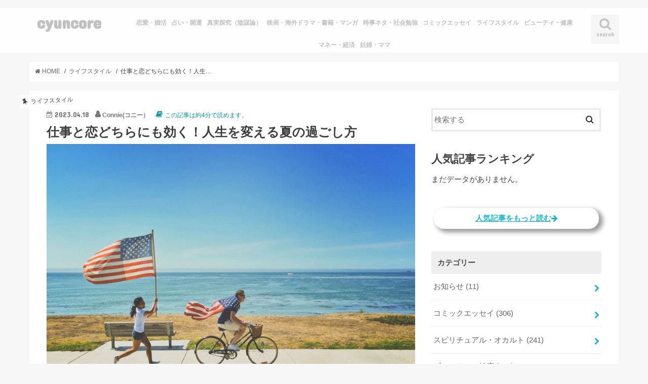

--- FILE ---
content_type: text/html; charset=UTF-8
request_url: https://cyuncore.com/life/3825/
body_size: 27508
content:
<!doctype html>
<!--[if lt IE 7]><html lang="ja" class="no-js lt-ie9 lt-ie8 lt-ie7"><![endif]-->
<!--[if (IE 7)&!(IEMobile)]><html lang="ja" class="no-js lt-ie9 lt-ie8"><![endif]-->
<!--[if (IE 8)&!(IEMobile)]><html lang="ja" class="no-js lt-ie9"><![endif]-->
<!--[if gt IE 8]><!--> <html lang="ja" class="no-js"><!--<![endif]-->

<head>
<meta charset="utf-8">
<meta http-equiv="Content-Security-Policy" content="upgrade-insecure-requests">  
<meta http-equiv="X-UA-Compatible" content="IE=edge">
<title>  仕事と恋どちらにも効く！人生を変える夏の過ごし方 | cyuncore</title>
<meta name="HandheldFriendly" content="True">
<meta name="MobileOptimized" content="320">
<meta name="viewport" content="width=device-width, initial-scale=1"/>
<link rel="manifest" href="https://cyuncore.com/wp-content/themes/jstork_custom/manifest.json">
<meta name="appid" content="web">
<meta name="apple-mobile-web-app-title" content="Cyuncore">
<meta name="application-name" content="Cyuncore">
<meta name="mobile-web-app-capable" content="yes">
<meta name="msvalidate.01" content="82B34A4EDF536FF61522C6A27743C82D" />
<!--
<link rel="apple-touch-icon" type="image/png" href="https://cyuncore.com/wp-content/themes/jstork_custom/data/cyuncore/cyuncore_192X192.png">
<link rel="icon" type="image/png" href="https://cyuncore.com/wp-content/themes/jstork_custom/data/cyuncore/cyuncore_192X192.png">
-->
<!--[if IE]>
<link rel="shortcut icon" type="image/png" href="https://cyuncore.com/wp-content/themes/jstork_custom/data/cyuncore/cyuncore_192X192.png">
<![endif]-->
<link href="https://use.fontawesome.com/releases/v5.8.1/css/all.css" rel="stylesheet">
<link rel="pingback" href="https://cyuncore.com/xmlrpc.php">


<!--[if lt IE 9]>
<script src="//html5shiv.googlecode.com/svn/trunk/html5.js"></script>
<script src="//css3-mediaqueries-js.googlecode.com/svn/trunk/css3-mediaqueries.js"></script>
<![endif]-->



<meta name='robots' content='max-image-preview:large' />
    <script>
        var ajaxurl = '/wp-admin/admin-ajax.php';
    </script>
<link rel='dns-prefetch' href='//ajax.googleapis.com' />
<link rel='dns-prefetch' href='//www.googletagmanager.com' />
<link rel='dns-prefetch' href='//fonts.googleapis.com' />
<link rel='dns-prefetch' href='//maxcdn.bootstrapcdn.com' />
<link rel="alternate" type="application/rss+xml" title="cyuncore &raquo; フィード" href="https://cyuncore.com/feed/" />
<link rel="alternate" type="application/rss+xml" title="cyuncore &raquo; コメントフィード" href="https://cyuncore.com/comments/feed/" />
<script type="text/javascript" id="wpp-js" src="https://cyuncore.com/wp-content/plugins/wordpress-popular-posts/assets/js/wpp.min.js?ver=7.3.6" data-sampling="1" data-sampling-rate="2" data-api-url="https://cyuncore.com/wp-json/wordpress-popular-posts" data-post-id="3825" data-token="ab81510cae" data-lang="0" data-debug="0"></script>
<link rel="alternate" type="application/rss+xml" title="cyuncore &raquo; 仕事と恋どちらにも効く！人生を変える夏の過ごし方 のコメントのフィード" href="https://cyuncore.com/life/3825/feed/" />
<link rel="alternate" title="oEmbed (JSON)" type="application/json+oembed" href="https://cyuncore.com/wp-json/oembed/1.0/embed?url=https%3A%2F%2Fcyuncore.com%2Flife%2F3825%2F" />
<link rel="alternate" title="oEmbed (XML)" type="text/xml+oembed" href="https://cyuncore.com/wp-json/oembed/1.0/embed?url=https%3A%2F%2Fcyuncore.com%2Flife%2F3825%2F&#038;format=xml" />
<style id='wp-img-auto-sizes-contain-inline-css' type='text/css'>
img:is([sizes=auto i],[sizes^="auto," i]){contain-intrinsic-size:3000px 1500px}
/*# sourceURL=wp-img-auto-sizes-contain-inline-css */
</style>
<style id='wp-emoji-styles-inline-css' type='text/css'>

	img.wp-smiley, img.emoji {
		display: inline !important;
		border: none !important;
		box-shadow: none !important;
		height: 1em !important;
		width: 1em !important;
		margin: 0 0.07em !important;
		vertical-align: -0.1em !important;
		background: none !important;
		padding: 0 !important;
	}
/*# sourceURL=wp-emoji-styles-inline-css */
</style>
<style id='wp-block-library-inline-css' type='text/css'>
:root{--wp-block-synced-color:#7a00df;--wp-block-synced-color--rgb:122,0,223;--wp-bound-block-color:var(--wp-block-synced-color);--wp-editor-canvas-background:#ddd;--wp-admin-theme-color:#007cba;--wp-admin-theme-color--rgb:0,124,186;--wp-admin-theme-color-darker-10:#006ba1;--wp-admin-theme-color-darker-10--rgb:0,107,160.5;--wp-admin-theme-color-darker-20:#005a87;--wp-admin-theme-color-darker-20--rgb:0,90,135;--wp-admin-border-width-focus:2px}@media (min-resolution:192dpi){:root{--wp-admin-border-width-focus:1.5px}}.wp-element-button{cursor:pointer}:root .has-very-light-gray-background-color{background-color:#eee}:root .has-very-dark-gray-background-color{background-color:#313131}:root .has-very-light-gray-color{color:#eee}:root .has-very-dark-gray-color{color:#313131}:root .has-vivid-green-cyan-to-vivid-cyan-blue-gradient-background{background:linear-gradient(135deg,#00d084,#0693e3)}:root .has-purple-crush-gradient-background{background:linear-gradient(135deg,#34e2e4,#4721fb 50%,#ab1dfe)}:root .has-hazy-dawn-gradient-background{background:linear-gradient(135deg,#faaca8,#dad0ec)}:root .has-subdued-olive-gradient-background{background:linear-gradient(135deg,#fafae1,#67a671)}:root .has-atomic-cream-gradient-background{background:linear-gradient(135deg,#fdd79a,#004a59)}:root .has-nightshade-gradient-background{background:linear-gradient(135deg,#330968,#31cdcf)}:root .has-midnight-gradient-background{background:linear-gradient(135deg,#020381,#2874fc)}:root{--wp--preset--font-size--normal:16px;--wp--preset--font-size--huge:42px}.has-regular-font-size{font-size:1em}.has-larger-font-size{font-size:2.625em}.has-normal-font-size{font-size:var(--wp--preset--font-size--normal)}.has-huge-font-size{font-size:var(--wp--preset--font-size--huge)}.has-text-align-center{text-align:center}.has-text-align-left{text-align:left}.has-text-align-right{text-align:right}.has-fit-text{white-space:nowrap!important}#end-resizable-editor-section{display:none}.aligncenter{clear:both}.items-justified-left{justify-content:flex-start}.items-justified-center{justify-content:center}.items-justified-right{justify-content:flex-end}.items-justified-space-between{justify-content:space-between}.screen-reader-text{border:0;clip-path:inset(50%);height:1px;margin:-1px;overflow:hidden;padding:0;position:absolute;width:1px;word-wrap:normal!important}.screen-reader-text:focus{background-color:#ddd;clip-path:none;color:#444;display:block;font-size:1em;height:auto;left:5px;line-height:normal;padding:15px 23px 14px;text-decoration:none;top:5px;width:auto;z-index:100000}html :where(.has-border-color){border-style:solid}html :where([style*=border-top-color]){border-top-style:solid}html :where([style*=border-right-color]){border-right-style:solid}html :where([style*=border-bottom-color]){border-bottom-style:solid}html :where([style*=border-left-color]){border-left-style:solid}html :where([style*=border-width]){border-style:solid}html :where([style*=border-top-width]){border-top-style:solid}html :where([style*=border-right-width]){border-right-style:solid}html :where([style*=border-bottom-width]){border-bottom-style:solid}html :where([style*=border-left-width]){border-left-style:solid}html :where(img[class*=wp-image-]){height:auto;max-width:100%}:where(figure){margin:0 0 1em}html :where(.is-position-sticky){--wp-admin--admin-bar--position-offset:var(--wp-admin--admin-bar--height,0px)}@media screen and (max-width:600px){html :where(.is-position-sticky){--wp-admin--admin-bar--position-offset:0px}}

/*# sourceURL=wp-block-library-inline-css */
</style><style id='global-styles-inline-css' type='text/css'>
:root{--wp--preset--aspect-ratio--square: 1;--wp--preset--aspect-ratio--4-3: 4/3;--wp--preset--aspect-ratio--3-4: 3/4;--wp--preset--aspect-ratio--3-2: 3/2;--wp--preset--aspect-ratio--2-3: 2/3;--wp--preset--aspect-ratio--16-9: 16/9;--wp--preset--aspect-ratio--9-16: 9/16;--wp--preset--color--black: #000000;--wp--preset--color--cyan-bluish-gray: #abb8c3;--wp--preset--color--white: #ffffff;--wp--preset--color--pale-pink: #f78da7;--wp--preset--color--vivid-red: #cf2e2e;--wp--preset--color--luminous-vivid-orange: #ff6900;--wp--preset--color--luminous-vivid-amber: #fcb900;--wp--preset--color--light-green-cyan: #7bdcb5;--wp--preset--color--vivid-green-cyan: #00d084;--wp--preset--color--pale-cyan-blue: #8ed1fc;--wp--preset--color--vivid-cyan-blue: #0693e3;--wp--preset--color--vivid-purple: #9b51e0;--wp--preset--gradient--vivid-cyan-blue-to-vivid-purple: linear-gradient(135deg,rgb(6,147,227) 0%,rgb(155,81,224) 100%);--wp--preset--gradient--light-green-cyan-to-vivid-green-cyan: linear-gradient(135deg,rgb(122,220,180) 0%,rgb(0,208,130) 100%);--wp--preset--gradient--luminous-vivid-amber-to-luminous-vivid-orange: linear-gradient(135deg,rgb(252,185,0) 0%,rgb(255,105,0) 100%);--wp--preset--gradient--luminous-vivid-orange-to-vivid-red: linear-gradient(135deg,rgb(255,105,0) 0%,rgb(207,46,46) 100%);--wp--preset--gradient--very-light-gray-to-cyan-bluish-gray: linear-gradient(135deg,rgb(238,238,238) 0%,rgb(169,184,195) 100%);--wp--preset--gradient--cool-to-warm-spectrum: linear-gradient(135deg,rgb(74,234,220) 0%,rgb(151,120,209) 20%,rgb(207,42,186) 40%,rgb(238,44,130) 60%,rgb(251,105,98) 80%,rgb(254,248,76) 100%);--wp--preset--gradient--blush-light-purple: linear-gradient(135deg,rgb(255,206,236) 0%,rgb(152,150,240) 100%);--wp--preset--gradient--blush-bordeaux: linear-gradient(135deg,rgb(254,205,165) 0%,rgb(254,45,45) 50%,rgb(107,0,62) 100%);--wp--preset--gradient--luminous-dusk: linear-gradient(135deg,rgb(255,203,112) 0%,rgb(199,81,192) 50%,rgb(65,88,208) 100%);--wp--preset--gradient--pale-ocean: linear-gradient(135deg,rgb(255,245,203) 0%,rgb(182,227,212) 50%,rgb(51,167,181) 100%);--wp--preset--gradient--electric-grass: linear-gradient(135deg,rgb(202,248,128) 0%,rgb(113,206,126) 100%);--wp--preset--gradient--midnight: linear-gradient(135deg,rgb(2,3,129) 0%,rgb(40,116,252) 100%);--wp--preset--font-size--small: 13px;--wp--preset--font-size--medium: 20px;--wp--preset--font-size--large: 36px;--wp--preset--font-size--x-large: 42px;--wp--preset--spacing--20: 0.44rem;--wp--preset--spacing--30: 0.67rem;--wp--preset--spacing--40: 1rem;--wp--preset--spacing--50: 1.5rem;--wp--preset--spacing--60: 2.25rem;--wp--preset--spacing--70: 3.38rem;--wp--preset--spacing--80: 5.06rem;--wp--preset--shadow--natural: 6px 6px 9px rgba(0, 0, 0, 0.2);--wp--preset--shadow--deep: 12px 12px 50px rgba(0, 0, 0, 0.4);--wp--preset--shadow--sharp: 6px 6px 0px rgba(0, 0, 0, 0.2);--wp--preset--shadow--outlined: 6px 6px 0px -3px rgb(255, 255, 255), 6px 6px rgb(0, 0, 0);--wp--preset--shadow--crisp: 6px 6px 0px rgb(0, 0, 0);}:where(.is-layout-flex){gap: 0.5em;}:where(.is-layout-grid){gap: 0.5em;}body .is-layout-flex{display: flex;}.is-layout-flex{flex-wrap: wrap;align-items: center;}.is-layout-flex > :is(*, div){margin: 0;}body .is-layout-grid{display: grid;}.is-layout-grid > :is(*, div){margin: 0;}:where(.wp-block-columns.is-layout-flex){gap: 2em;}:where(.wp-block-columns.is-layout-grid){gap: 2em;}:where(.wp-block-post-template.is-layout-flex){gap: 1.25em;}:where(.wp-block-post-template.is-layout-grid){gap: 1.25em;}.has-black-color{color: var(--wp--preset--color--black) !important;}.has-cyan-bluish-gray-color{color: var(--wp--preset--color--cyan-bluish-gray) !important;}.has-white-color{color: var(--wp--preset--color--white) !important;}.has-pale-pink-color{color: var(--wp--preset--color--pale-pink) !important;}.has-vivid-red-color{color: var(--wp--preset--color--vivid-red) !important;}.has-luminous-vivid-orange-color{color: var(--wp--preset--color--luminous-vivid-orange) !important;}.has-luminous-vivid-amber-color{color: var(--wp--preset--color--luminous-vivid-amber) !important;}.has-light-green-cyan-color{color: var(--wp--preset--color--light-green-cyan) !important;}.has-vivid-green-cyan-color{color: var(--wp--preset--color--vivid-green-cyan) !important;}.has-pale-cyan-blue-color{color: var(--wp--preset--color--pale-cyan-blue) !important;}.has-vivid-cyan-blue-color{color: var(--wp--preset--color--vivid-cyan-blue) !important;}.has-vivid-purple-color{color: var(--wp--preset--color--vivid-purple) !important;}.has-black-background-color{background-color: var(--wp--preset--color--black) !important;}.has-cyan-bluish-gray-background-color{background-color: var(--wp--preset--color--cyan-bluish-gray) !important;}.has-white-background-color{background-color: var(--wp--preset--color--white) !important;}.has-pale-pink-background-color{background-color: var(--wp--preset--color--pale-pink) !important;}.has-vivid-red-background-color{background-color: var(--wp--preset--color--vivid-red) !important;}.has-luminous-vivid-orange-background-color{background-color: var(--wp--preset--color--luminous-vivid-orange) !important;}.has-luminous-vivid-amber-background-color{background-color: var(--wp--preset--color--luminous-vivid-amber) !important;}.has-light-green-cyan-background-color{background-color: var(--wp--preset--color--light-green-cyan) !important;}.has-vivid-green-cyan-background-color{background-color: var(--wp--preset--color--vivid-green-cyan) !important;}.has-pale-cyan-blue-background-color{background-color: var(--wp--preset--color--pale-cyan-blue) !important;}.has-vivid-cyan-blue-background-color{background-color: var(--wp--preset--color--vivid-cyan-blue) !important;}.has-vivid-purple-background-color{background-color: var(--wp--preset--color--vivid-purple) !important;}.has-black-border-color{border-color: var(--wp--preset--color--black) !important;}.has-cyan-bluish-gray-border-color{border-color: var(--wp--preset--color--cyan-bluish-gray) !important;}.has-white-border-color{border-color: var(--wp--preset--color--white) !important;}.has-pale-pink-border-color{border-color: var(--wp--preset--color--pale-pink) !important;}.has-vivid-red-border-color{border-color: var(--wp--preset--color--vivid-red) !important;}.has-luminous-vivid-orange-border-color{border-color: var(--wp--preset--color--luminous-vivid-orange) !important;}.has-luminous-vivid-amber-border-color{border-color: var(--wp--preset--color--luminous-vivid-amber) !important;}.has-light-green-cyan-border-color{border-color: var(--wp--preset--color--light-green-cyan) !important;}.has-vivid-green-cyan-border-color{border-color: var(--wp--preset--color--vivid-green-cyan) !important;}.has-pale-cyan-blue-border-color{border-color: var(--wp--preset--color--pale-cyan-blue) !important;}.has-vivid-cyan-blue-border-color{border-color: var(--wp--preset--color--vivid-cyan-blue) !important;}.has-vivid-purple-border-color{border-color: var(--wp--preset--color--vivid-purple) !important;}.has-vivid-cyan-blue-to-vivid-purple-gradient-background{background: var(--wp--preset--gradient--vivid-cyan-blue-to-vivid-purple) !important;}.has-light-green-cyan-to-vivid-green-cyan-gradient-background{background: var(--wp--preset--gradient--light-green-cyan-to-vivid-green-cyan) !important;}.has-luminous-vivid-amber-to-luminous-vivid-orange-gradient-background{background: var(--wp--preset--gradient--luminous-vivid-amber-to-luminous-vivid-orange) !important;}.has-luminous-vivid-orange-to-vivid-red-gradient-background{background: var(--wp--preset--gradient--luminous-vivid-orange-to-vivid-red) !important;}.has-very-light-gray-to-cyan-bluish-gray-gradient-background{background: var(--wp--preset--gradient--very-light-gray-to-cyan-bluish-gray) !important;}.has-cool-to-warm-spectrum-gradient-background{background: var(--wp--preset--gradient--cool-to-warm-spectrum) !important;}.has-blush-light-purple-gradient-background{background: var(--wp--preset--gradient--blush-light-purple) !important;}.has-blush-bordeaux-gradient-background{background: var(--wp--preset--gradient--blush-bordeaux) !important;}.has-luminous-dusk-gradient-background{background: var(--wp--preset--gradient--luminous-dusk) !important;}.has-pale-ocean-gradient-background{background: var(--wp--preset--gradient--pale-ocean) !important;}.has-electric-grass-gradient-background{background: var(--wp--preset--gradient--electric-grass) !important;}.has-midnight-gradient-background{background: var(--wp--preset--gradient--midnight) !important;}.has-small-font-size{font-size: var(--wp--preset--font-size--small) !important;}.has-medium-font-size{font-size: var(--wp--preset--font-size--medium) !important;}.has-large-font-size{font-size: var(--wp--preset--font-size--large) !important;}.has-x-large-font-size{font-size: var(--wp--preset--font-size--x-large) !important;}
/*# sourceURL=global-styles-inline-css */
</style>

<style id='classic-theme-styles-inline-css' type='text/css'>
/*! This file is auto-generated */
.wp-block-button__link{color:#fff;background-color:#32373c;border-radius:9999px;box-shadow:none;text-decoration:none;padding:calc(.667em + 2px) calc(1.333em + 2px);font-size:1.125em}.wp-block-file__button{background:#32373c;color:#fff;text-decoration:none}
/*# sourceURL=/wp-includes/css/classic-themes.min.css */
</style>
<link rel='stylesheet' id='contact-form-7-css' href='https://cyuncore.com/wp-content/plugins/contact-form-7/includes/css/styles.css' type='text/css' media='all' />
<link rel='stylesheet' id='ppress-frontend-css' href='https://cyuncore.com/wp-content/plugins/wp-user-avatar/assets/css/frontend.min.css' type='text/css' media='all' />
<link rel='stylesheet' id='ppress-flatpickr-css' href='https://cyuncore.com/wp-content/plugins/wp-user-avatar/assets/flatpickr/flatpickr.min.css' type='text/css' media='all' />
<link rel='stylesheet' id='ppress-select2-css' href='https://cyuncore.com/wp-content/plugins/wp-user-avatar/assets/select2/select2.min.css' type='text/css' media='all' />
<link rel='stylesheet' id='wordpress-popular-posts-css-css' href='https://cyuncore.com/wp-content/plugins/wordpress-popular-posts/assets/css/wpp.css' type='text/css' media='all' />
<link rel='stylesheet' id='yyi_rinker_stylesheet-css' href='https://cyuncore.com/wp-content/plugins/yyi-rinker/css/style.css?v=1.12.0' type='text/css' media='all' />
<link rel='stylesheet' id='style-css' href='https://cyuncore.com/wp-content/themes/jstork/style.css' type='text/css' media='all' />
<link rel='stylesheet' id='child-style-css' href='https://cyuncore.com/wp-content/themes/jstork_custom/style.css' type='text/css' media='all' />
<link rel='stylesheet' id='slick-css' href='https://cyuncore.com/wp-content/themes/jstork/library/css/slick.css' type='text/css' media='all' />
<link rel='stylesheet' id='shortcode-css' href='https://cyuncore.com/wp-content/themes/jstork/library/css/shortcode.css' type='text/css' media='all' />
<link crossorigin="anonymous" rel='stylesheet' id='gf_Concert-css' href='//fonts.googleapis.com/css?family=Concert+One' type='text/css' media='all' />
<link crossorigin="anonymous" rel='stylesheet' id='gf_Lato-css' href='//fonts.googleapis.com/css?family=Lato' type='text/css' media='all' />
<link crossorigin="anonymous" rel='stylesheet' id='fontawesome-css' href='//maxcdn.bootstrapcdn.com/font-awesome/4.7.0/css/font-awesome.min.css' type='text/css' media='all' />
<link rel='stylesheet' id='remodal-css' href='https://cyuncore.com/wp-content/themes/jstork/library/css/remodal.css' type='text/css' media='all' />
<link rel='stylesheet' id='animate-css' href='https://cyuncore.com/wp-content/themes/jstork/library/css/animate.min.css' type='text/css' media='all' />
<script type="text/javascript" src="//ajax.googleapis.com/ajax/libs/jquery/1.12.4/jquery.min.js" id="jquery-js"></script>
<script type="text/javascript" src="https://cyuncore.com/wp-content/plugins/wp-user-avatar/assets/flatpickr/flatpickr.min.js" id="ppress-flatpickr-js"></script>
<script type="text/javascript" src="https://cyuncore.com/wp-content/plugins/wp-user-avatar/assets/select2/select2.min.js" id="ppress-select2-js"></script>
<script type="text/javascript" src="https://cyuncore.com/wp-content/plugins/yyi-rinker/js/event-tracking.js?v=1.12.0" id="yyi_rinker_event_tracking_script-js"></script>

<!-- Site Kit によって追加された Google タグ（gtag.js）スニペット -->
<!-- Google アナリティクス スニペット (Site Kit が追加) -->
<script type="text/javascript" src="https://www.googletagmanager.com/gtag/js?id=GT-5MCNHH2D" id="google_gtagjs-js" async></script>
<script type="text/javascript" id="google_gtagjs-js-after">
/* <![CDATA[ */
window.dataLayer = window.dataLayer || [];function gtag(){dataLayer.push(arguments);}
gtag("set","linker",{"domains":["cyuncore.com"]});
gtag("js", new Date());
gtag("set", "developer_id.dZTNiMT", true);
gtag("config", "GT-5MCNHH2D");
//# sourceURL=google_gtagjs-js-after
/* ]]> */
</script>
<link rel="https://api.w.org/" href="https://cyuncore.com/wp-json/" /><link rel="alternate" title="JSON" type="application/json" href="https://cyuncore.com/wp-json/wp/v2/posts/3825" /><link rel="EditURI" type="application/rsd+xml" title="RSD" href="https://cyuncore.com/xmlrpc.php?rsd" />

<link rel="canonical" href="https://cyuncore.com/life/3825/" />
<link rel='shortlink' href='https://cyuncore.com/?p=3825' />
<meta name="generator" content="Site Kit by Google 1.170.0" />                <script>
                    var ajaxUrl = 'https://cyuncore.com/wp-admin/admin-ajax.php';
                </script>
                    <style id="wpp-loading-animation-styles">@-webkit-keyframes bgslide{from{background-position-x:0}to{background-position-x:-200%}}@keyframes bgslide{from{background-position-x:0}to{background-position-x:-200%}}.wpp-widget-block-placeholder,.wpp-shortcode-placeholder{margin:0 auto;width:60px;height:3px;background:#dd3737;background:linear-gradient(90deg,#dd3737 0%,#571313 10%,#dd3737 100%);background-size:200% auto;border-radius:3px;-webkit-animation:bgslide 1s infinite linear;animation:bgslide 1s infinite linear}</style>
            <style>
.yyi-rinker-images {
    display: flex;
    justify-content: center;
    align-items: center;
    position: relative;

}
div.yyi-rinker-image img.yyi-rinker-main-img.hidden {
    display: none;
}

.yyi-rinker-images-arrow {
    cursor: pointer;
    position: absolute;
    top: 50%;
    display: block;
    margin-top: -11px;
    opacity: 0.6;
    width: 22px;
}

.yyi-rinker-images-arrow-left{
    left: -10px;
}
.yyi-rinker-images-arrow-right{
    right: -10px;
}

.yyi-rinker-images-arrow-left.hidden {
    display: none;
}

.yyi-rinker-images-arrow-right.hidden {
    display: none;
}
div.yyi-rinker-contents.yyi-rinker-design-tate  div.yyi-rinker-box{
    flex-direction: column;
}

div.yyi-rinker-contents.yyi-rinker-design-slim div.yyi-rinker-box .yyi-rinker-links {
    flex-direction: column;
}

div.yyi-rinker-contents.yyi-rinker-design-slim div.yyi-rinker-info {
    width: 100%;
}

div.yyi-rinker-contents.yyi-rinker-design-slim .yyi-rinker-title {
    text-align: center;
}

div.yyi-rinker-contents.yyi-rinker-design-slim .yyi-rinker-links {
    text-align: center;
}
div.yyi-rinker-contents.yyi-rinker-design-slim .yyi-rinker-image {
    margin: auto;
}

div.yyi-rinker-contents.yyi-rinker-design-slim div.yyi-rinker-info ul.yyi-rinker-links li {
	align-self: stretch;
}
div.yyi-rinker-contents.yyi-rinker-design-slim div.yyi-rinker-box div.yyi-rinker-info {
	padding: 0;
}
div.yyi-rinker-contents.yyi-rinker-design-slim div.yyi-rinker-box {
	flex-direction: column;
	padding: 14px 5px 0;
}

.yyi-rinker-design-slim div.yyi-rinker-box div.yyi-rinker-info {
	text-align: center;
}

.yyi-rinker-design-slim div.price-box span.price {
	display: block;
}

div.yyi-rinker-contents.yyi-rinker-design-slim div.yyi-rinker-info div.yyi-rinker-title a{
	font-size:16px;
}

div.yyi-rinker-contents.yyi-rinker-design-slim ul.yyi-rinker-links li.amazonkindlelink:before,  div.yyi-rinker-contents.yyi-rinker-design-slim ul.yyi-rinker-links li.amazonlink:before,  div.yyi-rinker-contents.yyi-rinker-design-slim ul.yyi-rinker-links li.rakutenlink:before, div.yyi-rinker-contents.yyi-rinker-design-slim ul.yyi-rinker-links li.yahoolink:before, div.yyi-rinker-contents.yyi-rinker-design-slim ul.yyi-rinker-links li.mercarilink:before {
	font-size:12px;
}

div.yyi-rinker-contents.yyi-rinker-design-slim ul.yyi-rinker-links li a {
	font-size: 13px;
}
.entry-content ul.yyi-rinker-links li {
	padding: 0;
}

div.yyi-rinker-contents .yyi-rinker-attention.attention_desing_right_ribbon {
    width: 89px;
    height: 91px;
    position: absolute;
    top: -1px;
    right: -1px;
    left: auto;
    overflow: hidden;
}

div.yyi-rinker-contents .yyi-rinker-attention.attention_desing_right_ribbon span {
    display: inline-block;
    width: 146px;
    position: absolute;
    padding: 4px 0;
    left: -13px;
    top: 12px;
    text-align: center;
    font-size: 12px;
    line-height: 24px;
    -webkit-transform: rotate(45deg);
    transform: rotate(45deg);
    box-shadow: 0 1px 3px rgba(0, 0, 0, 0.2);
}

div.yyi-rinker-contents .yyi-rinker-attention.attention_desing_right_ribbon {
    background: none;
}
.yyi-rinker-attention.attention_desing_right_ribbon .yyi-rinker-attention-after,
.yyi-rinker-attention.attention_desing_right_ribbon .yyi-rinker-attention-before{
display:none;
}
div.yyi-rinker-use-right_ribbon div.yyi-rinker-title {
    margin-right: 2rem;
}

				</style><style type="text/css">
body{color: #3E3E3E;}
a, #breadcrumb li.bc_homelink a::before, .authorbox .author_sns li a::before{color: #1BB4D3;}
a:hover{color: #E69B9B;}
.article-footer .post-categories li a,.article-footer .tags a,.accordionBtn{  background: #1BB4D3;  border-color: #1BB4D3;}
.article-footer .tags a{color:#1BB4D3; background: none;}
.article-footer .post-categories li a:hover,.article-footer .tags a:hover,.accordionBtn.active{ background:#E69B9B;  border-color:#E69B9B;}
input[type="text"],input[type="password"],input[type="datetime"],input[type="datetime-local"],input[type="date"],input[type="month"],input[type="time"],input[type="week"],input[type="number"],input[type="email"],input[type="url"],input[type="search"],input[type="tel"],input[type="color"],select,textarea,.field { background-color: #ffffff;}
.header{color: #000000;}
.bgfull .header,.header.bg,.header #inner-header,.menu-sp{background: #ffffff;}
#logo a{color: #c1c1c1;}
#g_nav .nav li a,.nav_btn,.menu-sp a,.menu-sp a,.menu-sp > ul:after{color: #c1c1c1;}
#logo a:hover,#g_nav .nav li a:hover,.nav_btn:hover{color:#eeeeee;}
@media only screen and (min-width: 768px) {
.nav > li > a:after{background: #eeeeee;}
.nav ul {background: #666666;}
#g_nav .nav li ul.sub-menu li a{color: #f7f7f7;}
}
@media only screen and (max-width: 1165px) {
.site_description{background: #ffffff; color: #000000;}
}
#inner-content, #breadcrumb, .entry-content blockquote:before, .entry-content blockquote:after{background: #ffffff}
.top-post-list .post-list:before{background: #1BB4D3;}
.widget li a:after{color: #1BB4D3;}
.entry-content h2,.widgettitle,.accordion::before{background: #ffffff; color: #515151;}
.entry-content h3{border-color: #ffffff;}
.h_boader .entry-content h2{border-color: #ffffff; color: #3E3E3E;}
.h_balloon .entry-content h2:after{border-top-color: #ffffff;}
.entry-content ul li:before{ background: #ffffff;}
.entry-content ol li:before{ background: #ffffff;}
.post-list-card .post-list .eyecatch .cat-name,.top-post-list .post-list .eyecatch .cat-name,.byline .cat-name,.single .authorbox .author-newpost li .cat-name,.related-box li .cat-name,.carouselwrap .cat-name,.eyecatch .cat-name{background: #ffffff; color:  #444444;}
ul.wpp-list li a:before{background: #ffffff; color: #515151;}
.readmore a{border:1px solid #1BB4D3;color:#1BB4D3;}
.readmore a:hover{background:#1BB4D3;color:#fff;}
.btn-wrap a{background: #1BB4D3;border: 1px solid #1BB4D3;}
.btn-wrap a:hover{background: #E69B9B;border-color: #E69B9B;}
.btn-wrap.simple a{border:1px solid #1BB4D3;color:#1BB4D3;}
.btn-wrap.simple a:hover{background:#1BB4D3;}
.blue-btn, .comment-reply-link, #submit { background-color: #1BB4D3; }
.blue-btn:hover, .comment-reply-link:hover, #submit:hover, .blue-btn:focus, .comment-reply-link:focus, #submit:focus {background-color: #E69B9B; }
#sidebar1{color: #444444;}
.widget:not(.widget_text) a{color:#666666;}
.widget:not(.widget_text) a:hover{color:#999999;}
.bgfull #footer-top,#footer-top .inner,.cta-inner{background-color: #666666; color: #CACACA;}
.footer a,#footer-top a{color: #f7f7f7;}
#footer-top .widgettitle{color: #CACACA;}
.bgfull .footer,.footer.bg,.footer .inner {background-color: #666666;color: #CACACA;}
.footer-links li a:before{ color: #ffffff;}
.pagination a, .pagination span,.page-links a{border-color: #1BB4D3; color: #1BB4D3;}
.pagination .current,.pagination .current:hover,.page-links ul > li > span{background-color: #1BB4D3; border-color: #1BB4D3;}
.pagination a:hover, .pagination a:focus,.page-links a:hover, .page-links a:focus{background-color: #1BB4D3; color: #fff;}
</style>

<!-- Site Kit が追加した Google AdSense メタタグ -->
<meta name="google-adsense-platform-account" content="ca-host-pub-2644536267352236">
<meta name="google-adsense-platform-domain" content="sitekit.withgoogle.com">
<!-- Site Kit が追加した End Google AdSense メタタグ -->
<link rel="amphtml" href="https://cyuncore.com/life/3825/amp/"><link rel="icon" href="https://cyuncore.com/wp-content/uploads/2020/05/cropped-cyuncore_white_012_001-32x32.jpg" sizes="32x32" />
<link rel="icon" href="https://cyuncore.com/wp-content/uploads/2020/05/cropped-cyuncore_white_012_001-192x192.jpg" sizes="192x192" />
<link rel="apple-touch-icon" href="https://cyuncore.com/wp-content/uploads/2020/05/cropped-cyuncore_white_012_001-180x180.jpg" />
<meta name="msapplication-TileImage" content="https://cyuncore.com/wp-content/uploads/2020/05/cropped-cyuncore_white_012_001-270x270.jpg" />
		<style type="text/css" id="wp-custom-css">
			/*
.writers{
    overflow:hidden;
}
.writer-profile{
    width: 18%;
    min-height: 350px;
    margin:1%;
    float:left;
}
.writer-profile .name{
    text-align:center;
    font-weight:bold;
    padding:10px 0;
    margin:0;
}
.writer-profile .description{
    font-size:0.8em;
}
.writer-profile .button a{
    font-size:0.8em;
}
.writer-profile .button a:after{
    content:' >';
}
*/		</style>
		
<!--cyuncore.com SPオーバーレイ-->
<!--cyuncore.com SPオーバーレイここまで-->

<script async defer src="//assets.pinterest.com/js/pinit.js"></script>


<script>
	var bIsShowGoogleAds = 1;
</script>

<!--
<script>
// Check that service workers are supported
if ('serviceWorker' in navigator) {
  // Use the window load event to keep the page load performant
  window.addEventListener('load', () => {
    navigator.serviceWorker.register("https://cyuncore.com/wp-content/themes/jstork_custom/data/service-worker.js");
  });
}
</script>
-->

<style>
.grecaptcha-badge{
    display: none;

}

</style>
<link rel="stylesheet" type="text/css" href="https://cyuncore.com/wp-content/themes/jstork_custom/data/single_rakuten.css">
<script type="text/javascript">
    amzn_assoc_ad_type = "link_enhancement_widget";
    amzn_assoc_tracking_id = "cyuncore-22";
    amzn_assoc_linkid = "6e748ba6b988e42a96bf1df4e62147c4";
    amzn_assoc_placement = "";
    amzn_assoc_marketplace = "amazon";
    amzn_assoc_region = "JP";
</script>
<script src="//ws-fe.amazon-adsystem.com/widgets/q?ServiceVersion=20070822&Operation=GetScript&ID=OneJS&WS=1&MarketPlace=JP"></script>

</head>
<body class="wp-singular post-template-default single single-post postid-3825 single-format-standard wp-theme-jstork wp-child-theme-jstork_custom bg pannavi_on h_default sidebarright undo_off">
<script async src="https://pagead2.googlesyndication.com/pagead/js/adsbygoogle.js?client=ca-pub-4504296439364646"
     crossorigin="anonymous"></script>
<div id="container" class="  ">

<header class="header animated fadeIn bg " role="banner">
<div id="inner-header" class="wrap cf">
<div id="logo" class="gf ">
<p class="h1 text"><a href="https://cyuncore.com">cyuncore</a></p>
</div>

<nav id="g_nav" role="navigation">
<a href="#searchbox" data-remodal-target="searchbox" class="nav_btn search_btn"><span class="text gf">search</span></a>

<ul id="menu-%e3%83%98%e3%83%83%e3%82%bf%e3%83%bc%e3%83%a1%e3%83%8b%e3%83%a5%e3%83%bc" class="nav top-nav cf"><li id="menu-item-48" class="menu-item menu-item-type-taxonomy menu-item-object-category menu-item-48"><a href="https://cyuncore.com/category/love/">恋愛・婚活</a></li>
<li id="menu-item-49" class="menu-item menu-item-type-taxonomy menu-item-object-category menu-item-49"><a href="https://cyuncore.com/category/fortune/">占い・開運</a></li>
<li id="menu-item-263642" class="menu-item menu-item-type-taxonomy menu-item-object-category menu-item-263642"><a href="https://cyuncore.com/category/conspiracy/">真実探究（陰謀論）</a></li>
<li id="menu-item-263641" class="menu-item menu-item-type-taxonomy menu-item-object-category menu-item-263641"><a href="https://cyuncore.com/category/movie-drama/">映画・海外ドラマ・書籍・マンガ</a></li>
<li id="menu-item-702" class="menu-item menu-item-type-taxonomy menu-item-object-category menu-item-702"><a href="https://cyuncore.com/category/work/">時事ネタ・社会勉強</a></li>
<li id="menu-item-701" class="menu-item menu-item-type-taxonomy menu-item-object-category menu-item-701"><a href="https://cyuncore.com/category/comics/">コミックエッセイ</a></li>
<li id="menu-item-52" class="menu-item menu-item-type-taxonomy menu-item-object-category current-post-ancestor current-menu-parent current-post-parent menu-item-52"><a href="https://cyuncore.com/category/life/">ライフスタイル</a></li>
<li id="menu-item-50" class="menu-item menu-item-type-taxonomy menu-item-object-category menu-item-50"><a href="https://cyuncore.com/category/beauty/">ビューティ・健康</a></li>
<li id="menu-item-51" class="menu-item menu-item-type-taxonomy menu-item-object-category menu-item-51"><a href="https://cyuncore.com/category/money/">マネー・経済</a></li>
<li id="menu-item-703" class="menu-item menu-item-type-taxonomy menu-item-object-category menu-item-703"><a href="https://cyuncore.com/category/mother/">妊婦・ママ</a></li>
</ul></nav>

<a href="#spnavi" data-remodal-target="spnavi" class="nav_btn"><span class="text gf">menu</span></a>


</div>

</header>

<div class="remodal" data-remodal-id="spnavi" data-remodal-options="hashTracking:false">
<button data-remodal-action="close" class="remodal-close"><span class="text gf">CLOSE</span></button>
<div id="categories-4" class="widget widget_categories"><h4 class="widgettitle"><span>カテゴリー</span></h4>
			<ul>
					<li class="cat-item cat-item-2382"><a href="https://cyuncore.com/category/new/">お知らせ</a>
</li>
	<li class="cat-item cat-item-18"><a href="https://cyuncore.com/category/comics/">コミックエッセイ</a>
</li>
	<li class="cat-item cat-item-2412"><a href="https://cyuncore.com/category/spiritual/">スピリチュアル・オカルト</a>
</li>
	<li class="cat-item cat-item-3"><a href="https://cyuncore.com/category/beauty/">ビューティ・健康</a>
</li>
	<li class="cat-item cat-item-4"><a href="https://cyuncore.com/category/money/">マネー・経済</a>
</li>
	<li class="cat-item cat-item-5"><a href="https://cyuncore.com/category/life/">ライフスタイル</a>
</li>
	<li class="cat-item cat-item-1928"><a href="https://cyuncore.com/category/sekai/">世界の動向</a>
</li>
	<li class="cat-item cat-item-6"><a href="https://cyuncore.com/category/fortune/">占い・開運</a>
</li>
	<li class="cat-item cat-item-20"><a href="https://cyuncore.com/category/mother/">妊婦・ママ</a>
</li>
	<li class="cat-item cat-item-8"><a href="https://cyuncore.com/category/love/">恋愛・婚活</a>
</li>
	<li class="cat-item cat-item-1926"><a href="https://cyuncore.com/category/movie-drama/">映画・海外ドラマ・書籍・マンガ</a>
</li>
	<li class="cat-item cat-item-19"><a href="https://cyuncore.com/category/work/">時事ネタ・社会勉強</a>
</li>
	<li class="cat-item cat-item-1929"><a href="https://cyuncore.com/category/conspiracy/">真実探究（陰謀論）</a>
</li>
	<li class="cat-item cat-item-1958"><a href="https://cyuncore.com/category/onee_yogen/">辛口オネエ</a>
</li>
			</ul>

			</div><div id="pages-3" class="widget widget_pages"><h4 class="widgettitle"><span>固定ページ</span></h4>
			<ul>
				<li class="page_item page-item-58501"><a href="https://cyuncore.com/checkout/">Checkout</a></li>
<li class="page_item page-item-17"><a href="https://cyuncore.com/contract/">cyuncore利用規約</a></li>
<li class="page_item page-item-58502"><a href="https://cyuncore.com/order-confirmation/">Order Confirmation</a></li>
<li class="page_item page-item-58503"><a href="https://cyuncore.com/order-failed/">Order Failed</a></li>
<li class="page_item page-item-21"><a href="https://cyuncore.com/rights/">サイトポリシー</a></li>
<li class="page_item page-item-33"><a href="https://cyuncore.com/writerlist/">ライター一覧</a></li>
<li class="page_item page-item-24233"><a href="https://cyuncore.com/popular/">人気記事一覧</a></li>
<li class="page_item page-item-9"><a href="https://cyuncore.com/inquiry/">広告掲載・お問い合わせ</a></li>
			</ul>

			</div><button data-remodal-action="close" class="remodal-close"><span class="text gf">CLOSE</span></button>
</div>



<div class="remodal searchbox" data-remodal-id="searchbox" data-remodal-options="hashTracking:false">
<div class="search cf"><dl><dt>キーワードで記事を検索</dt><dd><form role="search" method="get" id="searchform" class="searchform cf" action="https://cyuncore.com/" >
		<input type="search" placeholder="検索する" value="" name="s" id="s" />
		<button type="submit" id="searchsubmit" ><i class="fa fa-search"></i></button>
		</form></dd></dl></div>
<button data-remodal-action="close" class="remodal-close"><span class="text gf">CLOSE</span></button>
</div>

<script>
	/*fixed 2 same search box in same page*/
	$(window).on("load",function (){
		$("input[name='s']").on("change paste keyup", function(){
			$("input[name='s']").val($(this).val());
		});
		
	});
</script>











	    <style>
	    	.breadcrumb_post_title{
	    		white-space:nowrap;
				overflow:hidden;
				text-overflow: ellipsis;
				width: 180px;
	    	
	    	}
	    	
	    	.breadcrumb_post_title:hover{
			    /*text-overflow: inherit;
			    overflow: visible;*/
			}
	    </style>
	    <div id="breadcrumb" class="breadcrumb inner wrap cf"><ul itemscope itemtype="http://schema.org/BreadcrumbList"><li itemprop="itemListElement" itemscope itemtype="http://schema.org/ListItem"><a href="https://cyuncore.com/" itemprop="item"><i class="fa fa-home"></i><span itemprop="name"> HOME</span></a>
                <meta itemprop="position" content="1" />
                </li><li itemprop="itemListElement" itemscope itemtype="http://schema.org/ListItem"><a href="https://cyuncore.com/category/life/" itemprop="item"><span itemprop="name">ライフスタイル</span></a>
                                <meta itemprop="position" content="2" />
                                </li><li class="breadcrumb_post_title" itemprop="itemListElement" itemscope itemtype="http://schema.org/ListItem"><span itemprop="name">仕事と恋どちらにも効く！人生を変える夏の過ごし方</span>
                    <meta itemprop="position" content="3" />
                    </li></ul></div><style>

    b{
        background: -webkit-gradient(linear, left top, left bottom, color-stop(60%, transparent), color-stop(60%, #fc7998));
        background: -webkit-linear-gradient(transparent 60%, #fc7998 60%);
        background: linear-gradient(transparent 60%, #fc7998 60%);
        color: #111;
        padding: 0 1px 2px;
    }

	#fixed-app-link{
		border: 3px double #BDBDBD;
		height: 7em;
		color: white;
		margin-top: 30px;
		background-color: #fff;
		border-radius: 15px;
	}
	
	#fixed-app-link p{
		color: #222;
	}
	#fixed-app-link a{
		text-decoration: none;
		
	}
	.app_fix_left{
		
		float: left;
		width: 30%;
	}
	

	.app_fix_left .app_icon{
		position: relative;
	    vertical-align: middle;
	    width: 80%;
	    top: 1em;
		left: 0.5em;
		border-radius: 10px;
	}

    .entry-content ul:not(.toc_navigation):not(.mokuji_h3) {
       /*text-align: center;*/
    }
	.entry-content ul:not(.toc_navigation):not(.mokuji_h3) li{
       /*display: inline-block;*/
     /*   list-style: none; */
        
    }

    .entry-content ul:not(.toc_navigation):not(.mokuji_h3) li:before{
       /*content: none;*/
    }
@media only screen and (min-width: 768px){
    .app_fix_left .app_icon{
			top: 0.3em;
    }
}
	.app_fix_right p{
		margin-bottom: 0px;
		font-weight: bold;
	}
	
	.app_fix_right .app_name{
		font-size: 16px;
		font-weight: bold;
	}
	
	.app_fix_right .cy_download{
		font-size: 0.65em;
	}
	
	.app_fix_right .app-link-image{
		display: block;
		/*margin: 0 auto;*/
		border-radius: 7px;
		width: 30%;
		margin-top: 6px;
	}

    .entry-content h2, .widgettitle {
        background: #eee;
        color: #444;
    }

    .entry-content h3 {
        border-color: #ffffff;
        border-left: 3px solid black;
        font-size: 20px;
        margin-left: 5px;
    }

@media only screen and (max-width: 767px){	
	.add{
		    width: 108%;
			position: relative;
			left: -4%;
	}
	
	.related-post .related-list,
	.author-newpost ul
	{
		 position: relative;
		 width: 106%;
		 left: -2%;
	}
	
	.popular-posts .wpp-list-with-thumbnails, #new-entries ul{
		width: 106%;
	    position: relative;
	    left: -3%;
	}
}

.byline .read .fn {
    font-size: .75em;
}

.byline .read{
    color: #0097a7;
}

@media screen and (max-width:767px){
   .byline .read{
    display: block;
    } 
}

.byline .read:before {
    font-family: "fontawesome";
    content: "\f101";
    font-size: .88em;
    margin-right: .3em;
    position: relative;
    top: -1px;
    
}

.byline .read:before {
    content: "\F02D";
}

ul.amazon_list{
    display: block;
    list-style: none;
    font-size: 0;
    margin: 0 auto;
        text-align: center;
}

ul.amazon_list li {
    display: inline-block;
    width: 25%;
    padding: 5px;
}

ul.amazon_list li:before{
    content: "";
        width: 0;
    height: 0;
}

.entry-content table.rakuten_aff div{
    border: none;
}
.entry-content table.rakuten_aff > tbody{
    width: 100%;
    display: inline-block;
    text-align: center;
    margin: 0 auto;
}

.entry-content table.rakuten_aff tbody > tr{
    width: 100%;
    text-align: center;
    margin: 0 auto;
    box-sizing: border-box;
    display: inline-block;
    border :none;
}

.entry-content table:has( div > table ) tbody tr{
    border :none;
}

.entry-content table.rakuten_aff td{
    text-align: center;
    margin: 0 auto;
    display: inline-block;

}


.entry-content table.rakuten_aff,
.entry-content table.rakuten_aff td,
.entry-content table.rakuten_aff tr
{
    border :none;
}


</style>
<script>
	
	

var ads_type= "adsense";

</script>


<div id="content">
<div id="inner-content" class="wrap cf">

<main id="main" class="m-all t-all d-5of7 cf" role="main">
<article id="post-3825" class="post-3825 post type-post status-publish format-standard has-post-thumbnail hentry category-life tag-47 tag-70 tag-273 tag-27 tag-155 article cf" role="article">
<header class="article-header entry-header">
<p class="byline entry-meta vcard cf">

<span class="cat-name cat-id-5">ライフスタイル</span>
<time class="date gf entry-date updated"  datetime="2023-04-18">2023.04.18</time>

<span class="writer name author"><span class="fn">Connie(コニー）</span></span>
<span class="read readtime"><span class="fn">この記事は約4分で読めます。</span></span>

</p>

<h1 class="entry-title single-title" itemprop="headline" rel="bookmark">仕事と恋どちらにも効く！人生を変える夏の過ごし方</h1>

<figure class="eyecatch eyecatch">
<img src="https://cyuncore.com/wp-content/uploads/2017/07/frank-mckenna-132739.jpg" class="attachment-post-thumbnail size-post-thumbnail wp-post-image" alt="仕事と恋どちらにも効く！人生を変える夏の過ごし方" loading="lazy" decoding="async" /></figure>

</header>


<section class="entry-content cf">


	
	<!DOCTYPE html PUBLIC "-//W3C//DTD HTML 4.0 Transitional//EN" "http://www.w3.org/TR/REC-html40/loose.dtd">
<html><head><style>
	 				.tofc_main {
	 					padding: 15px 20px 20px 40px;
	 					border: 1px solid;
	 					border-radius: 25px;
	 					margin-bottom:20px;
	  				}
	 				.tofc_main p {
	 					margin: 0 0 0 0;
	 					line-height: 1;
	 					font-size: 22px;
	 					font-weight: bold;
	 					margin-top: -50px;
	 					margin-left: 22px;
	 					background-color: white;
	 					width: 65px;
	 					padding-left: 10px;
	 					padding-right: 10px;
	 				}
	 				
	 				.tofc_main li {
	 					margin: 0.4em 0 ;
	 				}
	 				
	 				
	 				.tofc_main ul{
	 					margin: 1px;
                        padding-left: 20px;
                        
                        
	 				}
	 				.tofc_main ul li{
	 					margin: 0.3em;
                         line-height:2;
                         list-style: none;
	 				}
                     
                    .tofc_main > ul > li{
                        font-size : 15px;
                    }

                    .tofc_main > ul > li a{
                        text-decoration : none;
                        font-weight: bold;
                        font-size : 15px;
                        color: #191919; 
                    }

                     .tofc_main > ul > li > ul > li a{

                     }

                    .tofc_main > ul > li a:hover{
                        color: #ff7a98;
                    }

                    .toc_navigation {
                        overflow: hidden;
                        /*height: 210px;*/
                        max-height:100%;
                    }

	 				p.mokuji_title{
                            position: absolute;
                            background: white;
                            margin: 0;
                            padding: 0 10px;
                            line-height: 1;
                            left: 30px;
                            font-size: initial;
                            top: 10px;
                        }

                        .tofc_main ul.toc_navigation{
                        margin-top: 16px;
                    }
                    p.mokuji_title .mokuji_btn{
                            font-size: 14px;
                            position: relative;
                        
                    }
                    .mokuji_buttom_arrow{
                                text-align: center;
                                
                        }   

                    .mokuji_buttom_arrow .mokuji-arrow{
                            font-size: 2em;
                            position: relative;
                            border-color: #1BB4D3;
                            color: #1BB4D3;
                            box-shadow: 0px 1px 5px 2px #1BB4D3;
                                border-radius: 50%;
                    }
                    
                    .mokuji_atag{
                            text-decoration: none;
                    }

                    .entry-content ul.toc_navigation li:before{
                        content : "";
                        width:0;
                        height:0;
                    }

                    
    	 				
	 				@media only screen and (max-width: 767px){
	 					.tofc_main{
	 						padding: 15px 20px 20px 20px;
	 					}
	 					.tofc_main li  {
	 						font-size: 14px;
	 					}

                        .mokuji_h3 li{
                            font-size : 13px;
                         }
	 					
	 					.tofc_main ul.toc_navigation {
	 						padding: 10px 0 10px 0;
	 					}
	 				
	 				}
	 			</style> </head><body><div style="margin-top: 10px; position: relative;">
                        <p class="mokuji_title">&#30446;&#27425;<span class="mokuji_btn">&#12304;<a href="javascript:void(0);" onclick="click_mokuji();">&#38283;&#12367;</a>&#12305;</span></p>
        	 			<div id="mokuji_body" class="tofc_main tofc_main_close" style="overflow: hidden; height:0; width: 170px;">
        	 			
            	 			<ul class="toc_navigation" id="toc"><li><a href="#tofc_0" class="mokuji_atag">&rsaquo; &#65297;&#65306;&#20241;&#26085;&#12418;&#65288;&#31243;&#12424;&#12367;&#65289;&#35336;&#30011;&#30340;&#12395;&#21205;&#12367;</a></li><li><a href="#tofc_1" class="mokuji_atag">&rsaquo; &#65298;&#65306;&#30446;&#30340;&#24847;&#35672;&#12434;&#25345;&#12387;&#12390;&#34892;&#21205;&#12377;&#12427;</a></li><li><a href="#tofc_2" class="mokuji_atag">&rsaquo; &nbsp;&#65299;&#65306;&#25913;&#21892;&#28857;&#12399;&#12381;&#12398;&#37117;&#24230;&#35299;&#28040;&#12375;&#12390;&#12356;&#12367;</a></li><li><a href="#tofc_3" class="mokuji_atag">&rsaquo; &#65300;&#65306;&#33258;&#20998;&#12364;&#20351;&#12387;&#12390;&#12356;&#12427;&#26178;&#38291;&#12395;&#24847;&#35672;&#12434;&#21521;&#12369;&#12427;</a></li><li><a href="#tofc_4" class="mokuji_atag">&rsaquo; &#65301;&#65306;&#26032;&#12383;&#12394;&#21050;&#28608;&#12434;&#27714;&#12417;&#12390;&#26053;&#12395;&#20986;&#12427;</a></li></ul>
            
                             <!--<div class="mokuji_buttom_arrow"><i class="mokuji-arrow fas fa-chevron-circle-down"></i></div>-->
                        </div>
                    </div>
	 			<script>
	 				jQuery(document).ready(function(){
						var offsetHeight = 55; 
						if (jQuery('.mokuji_atag').length > 0)
						{
/*
							
							jQuery('.mokuji_atag').click(function(){
                                var href = jQuery(this).attr("href");
								var url = href.replace("#", "");
								var target = jQuery(href == "#" || href == "" || href == "#header" ? "html" : "a[name='"+url+"']");
								if (jQuery(target).length == 0)
								{	// ID
									target = jQuery(href == "#" || href == "" || href == "#header" ? "html" : href); 
								}
								
								if (jQuery(target).length > 0)
								{
                                    
									var position = target.offset().top - offsetHeight;
                                    //console.log("position=" + position);
									jQuery("html, body").animate({scrollTop:position}, 500, "swing");
                                    return false;
								}

							});	
*/
						}
					});

                    jQuery(".mokuji-arrow").on("click",function(){
					
					        if (jQuery(".toc_navigation").hasClass("open_mokuji")){
					            // Close
					            jQuery(".toc_navigation").removeClass("open_mokuji");
					            jQuery(".toc_navigation").stop().animate(
					            {
					                height : "210px",
					            }, 
					            { duration: "1000", 
					                easing: "swing",
					
					                complete : function(){
					                        jQuery(".mokuji-arrow").css("transform","rotate(0)" );
					
					                    }
					            }
					            );
					        }
					        else{
					            jQuery(".toc_navigation").addClass("open_mokuji");
					            var fullheight = jQuery(".toc_navigation")[0].scrollHeight;
					            jQuery(".toc_navigation").stop().animate(
					                {
					                    height : fullheight,
					                }, 
					                { duration: "1000", 
					                    easing: "swing",
					                    complete : function(){           
					                            jQuery(".toc_navigation").css("height", "100%");
					                            jQuery(".mokuji-arrow").css("transform","rotate(180deg)" );
					                        }
					                }
					            );
					        }
					    });
	 			</script>

<p>&#23398;&#29983;&#26178;&#20195;&#12398;&#22799;&#12392;&#12356;&#12360;&#12400;&#12289;&#32066;&#26989;&#24335;&#12398;&#26085;&#12395;&#23398;&#26657;&#12420;&#22654;&#12398;&#20808;&#29983;&#12363;&#12425;&#12300;&#22799;&#12398;&#36942;&#12372;&#12375;&#26041;&#12391;&#12289;&#31179;&#12363;&#12425;&#12398;&#25104;&#32318;&#12364;&#22793;&#12431;&#12387;&#12390;&#12367;&#12427;&#12363;&#12425;&#38929;&#24373;&#12426;&#12394;&#12373;&#12356;&#12301;&#12392;&#12289;&#27598;&#24180;&#12398;&#12424;&#12358;&#12395;&#35328;&#12431;&#12428;&#12390;&#12356;&#12383;&#26041;&#12418;&#12356;&#12427;&#12398;&#12391;&#12399;&#12394;&#12356;&#12391;&#12375;&#12423;&#12358;&#12363;&#12290;&#12369;&#12428;&#12393;&#12289;&#22823;&#20154;&#12395;&#12394;&#12427;&#12392;&#20181;&#20107;&#12394;&#12393;&#12398;&#26085;&#24120;&#12395;&#36861;&#12431;&#12428;&#12390;&#12375;&#12414;&#12356;&#12289;&#22799;&#12398;&#36942;&#12372;&#12375;&#26041;&#12395;&#12388;&#12356;&#12390;&#12501;&#12457;&#12540;&#12459;&#12473;&#12377;&#12427;&#12371;&#12392;&#12399;&#23569;&#12394;&#12367;&#12394;&#12387;&#12390;&#12356;&#12427;&#12398;&#12391;&#12399;&#12394;&#12356;&#12363;&#12392;&#24605;&#12356;&#12414;&#12377;&#12290;&#12369;&#12428;&#12393;&#12289;&#22823;&#20154;&#12395;&#12394;&#12387;&#12390;&#12363;&#12425;&#12391;&#12418;&#22799;&#12398;&#36942;&#12372;&#12375;&#26041;&#12434;&#23569;&#12375;&#24847;&#35672;&#12377;&#12427;&#12384;&#12369;&#12391;&#12289;&#26085;&#12293;&#12398;&#29983;&#27963;&#12395;&#12495;&#12522;&#12364;&#29983;&#12414;&#12428;&#12427;&#12363;&#12418;&#12375;&#12428;&#12414;&#12379;&#12435;&#12290;</p>
<p>&#12381;&#12371;&#12391;&#20170;&#22238;&#12399;&#12289;&#22823;&#20154;&#12395;&#12394;&#12387;&#12383;&#20170;&#12384;&#12363;&#12425;&#12371;&#12381;&#35430;&#12375;&#12383;&#12356;&#12300;&#22799;&#12398;&#36942;&#12372;&#12375;&#26041;&#12301;&#12395;&#12388;&#12356;&#12390;&#12471;&#12455;&#12450;&#12375;&#12414;&#12377;&#12290;</p>
<h2 id="tofc_0" name="tofc_0"><strong>&#65297;&#65306;&#20241;&#26085;&#12418;&#65288;&#31243;&#12424;&#12367;&#65289;&#35336;&#30011;&#30340;&#12395;&#21205;&#12367;</strong></h2>
<p>&#38263;&#12356;&#65297;&#36913;&#38291;&#12364;&#32066;&#12431;&#12387;&#12390;&#12289;&#12424;&#12358;&#12420;&#12367;&#12420;&#12387;&#12390;&#12365;&#12383;&#36913;&#26411;&#12290;&#20307;&#12434;&#20241;&#12417;&#12427;&#12371;&#12392;&#12395;&#24517;&#27515;&#12395;&#12394;&#12387;&#12390;&#12375;&#12414;&#12358;&#12354;&#12414;&#12426;&#12289;&#12463;&#12540;&#12521;&#12540;&#12398;&#21177;&#12356;&#12383;&#28092;&#12375;&#12356;&#37096;&#23627;&#12398;&#20013;&#12391;&#12371;&#12418;&#12426;&#12387;&#12365;&#12426;&#12395;&#12394;&#12387;&#12390;&#12375;&#12414;&#12358;&#12371;&#12392;&#12399;&#12354;&#12426;&#12414;&#12379;&#12435;&#12363;&#12290;</p>
<p>&#12369;&#12428;&#12393;&#12418;&#12289;&#26257;&#12356;&#22799;&#12391;&#12354;&#12387;&#12383;&#12392;&#12375;&#12390;&#12418;&#65297;&#26085;&#20013;&#12480;&#12521;&#12480;&#12521;&#12392;&#36942;&#12372;&#12377;&#12398;&#12399;&#12418;&#12387;&#12383;&#12356;&#12394;&#12356;&#12399;&#12378;&#12290;&#20241;&#26085;&#12391;&#12354;&#12387;&#12390;&#12418;&#30446;&#35226;&#12414;&#12375;&#26178;&#35336;&#12399;&#12365;&#12385;&#12435;&#12392;&#12475;&#12483;&#12488;&#12375;&#12289;&#20241;&#26085;&#12398;&#20104;&#23450;&#12434;&#65288;&#12365;&#12387;&#12385;&#12426;&#12391;&#12394;&#12363;&#12387;&#12383;&#12392;&#12375;&#12390;&#12418;&#12354;&#12427;&#31243;&#24230;&#65289;&#31435;&#12390;&#12427;&#12424;&#12358;&#12395;&#12375;&#12414;&#12375;&#12423;&#12358;&#12290;</p>
<p>&#12414;&#12383;&#12289;&#26085;&#12293;&#12434;&#12394;&#12435;&#12392;&#12394;&#12367;&#36942;&#12372;&#12375;&#12390;&#12375;&#12414;&#12358;&#12371;&#12392;&#12434;&#38450;&#12368;&#12395;&#12399;&#12289;&#12300;&#23567;&#12373;&#12394;&#30446;&#27161;&#12301;&#12434;&#27598;&#26085;&#30906;&#23455;&#12395;&#36948;&#25104;&#12375;&#12390;&#12356;&#12367;&#12371;&#12392;&#12418;&#22823;&#20999;&#12394;&#35201;&#32032;&#12398;&#19968;&#12388;&#12391;&#12377;&#12290;&#12381;&#12428;&#12399;&#12289;&#12393;&#12428;&#12384;&#12369;&#23567;&#12373;&#12394;&#12371;&#12392;&#12391;&#12418;&#27083;&#12356;&#12414;&#12379;&#12435;&#12290;&#12300;&#26397;&#12289;&#65302;&#26178;&#21322;&#12395;&#36215;&#12365;&#12390;&#65299;&#65296;&#20998;&#12399;&#21193;&#24375;&#12434;&#12377;&#12427;&#12301;&#12300;&#21069;&#26085;&#12398;&#12358;&#12385;&#12395;&#32716;&#26085;&#12398;&#28310;&#20633;&#12434;&#12411;&#12412;&#23436;&#29863;&#12395;&#12375;&#12390;&#12362;&#12367;&#12301;&#12394;&#12393;&#12289;&#36000;&#25285;&#12395;&#12394;&#12426;&#12377;&#12366;&#12378;&#12289;&#12369;&#12428;&#12393;&#12418;&#30906;&#23455;&#12395;&#12371;&#12394;&#12375;&#12390;&#12356;&#12369;&#12427;&#12424;&#12358;&#12394;&#30446;&#27161;&#12434;&#35373;&#23450;&#12375;&#12383;&#19978;&#12391;&#23455;&#34892;&#12377;&#12427;&#12290;&#12414;&#12378;&#12399;&#12289;&#12371;&#12428;&#12363;&#12425;&#22987;&#12417;&#12390;&#12415;&#12414;&#12375;&#12423;&#12358;&#12290;</p>
<h2 id="tofc_1" name="tofc_1"><strong>&#65298;&#65306;&#30446;&#30340;&#24847;&#35672;&#12434;&#25345;&#12387;&#12390;&#34892;&#21205;&#12377;&#12427;</strong></h2>
<p>&#26257;&#12356;&#22799;&#12391;&#12354;&#12387;&#12390;&#12418;&#12289;&#12365;&#12385;&#12435;&#12392;&#30446;&#30340;&#24847;&#35672;&#12420;&#30446;&#27161;&#12434;&#35373;&#23450;&#12375;&#12383;&#19978;&#12391;&#12289;&#26032;&#12375;&#12356;&#12371;&#12392;&#12395;&#12481;&#12515;&#12524;&#12531;&#12472;&#12375;&#12390;&#35211;&#12427;&#12290;&#22987;&#12417;&#12390;&#12398;&#12481;&#12515;&#12524;&#12531;&#12472;&#12399;&#12365;&#12387;&#12392;&#12289;&#12354;&#12394;&#12383;&#12398;&#12473;&#12486;&#12483;&#12503;&#12450;&#12483;&#12503;&#12395;&#12418;&#19968;&#24441;&#36023;&#12387;&#12390;&#12367;&#12428;&#12427;&#12399;&#12378;&#12391;&#12377;&#12290;&#12383;&#12392;&#12360;&#12400;&#12289;&#65288;&#12473;&#12461;&#12523;&#12450;&#12483;&#12503;&#12398;&#12383;&#12417;&#12395;&#65289;&#27671;&#12395;&#12394;&#12427;&#12472;&#12515;&#12531;&#12523;&#12398;&#12503;&#12525;&#12398;&#12475;&#12511;&#12490;&#12540;&#12420;&#35611;&#28436;&#20250;&#12395;&#21442;&#21152;&#12375;&#12390;&#12415;&#12427;&#12289;&#65288;&#20307;&#22411;&#32173;&#25345;&#12398;&#12383;&#12417;&#12395;&#65289;&#12378;&#12387;&#12392;&#27671;&#12395;&#12394;&#12387;&#12390;&#12356;&#12383;&#12480;&#12531;&#12473;&#25945;&#23460;&#12395;&#36890;&#12356;&#22987;&#12417;&#12427;&#12394;&#12393;&#12290;&#27671;&#12395;&#12394;&#12387;&#12390;&#12356;&#12383;&#12371;&#12392;&#12289;&#12378;&#12387;&#12392;&#24460;&#22238;&#12375;&#12395;&#12365;&#12390;&#12365;&#12383;&#12418;&#12398;&#12383;&#12385;&#12434;&#12289;&#12380;&#12402;&#12371;&#12398;&#22799;&#12363;&#12425;&#22987;&#12417;&#12390;&#12415;&#12390;&#12399;&#12393;&#12358;&#12391;&#12375;&#12423;&#12358;&#12363;&#12290;&#12383;&#12384;&#12375;&#12289;&#12420;&#12415;&#12367;&#12418;&#12395;&#12481;&#12515;&#12524;&#12531;&#12472;&#12377;&#12428;&#12400;&#12356;&#12356;&#12398;&#12391;&#12399;&#12354;&#12426;&#12414;&#12379;&#12435;&#12290;&#12394;&#12380;&#12394;&#12425;&#12289;&#29305;&#12395;&#30446;&#30340;&#24847;&#35672;&#12418;&#12394;&#12356;&#12414;&#12414;&#12395;&#22987;&#12417;&#12383;&#12371;&#12392;&#12399;&#12289;&#38263;&#32154;&#12365;&#12375;&#12394;&#12356;&#12392;&#12356;&#12358;&#12497;&#12479;&#12540;&#12531;&#12418;&#12354;&#12427;&#12363;&#12425;&#12290;</p>
<p>&#22823;&#20999;&#12394;&#12398;&#12399;&#12289;&#12300;&#12393;&#12358;&#12375;&#12390;&#12289;&#33258;&#20998;&#12399;&#12371;&#12428;&#12395;&#12481;&#12515;&#12524;&#12531;&#12472;&#12375;&#12383;&#12356;&#12398;&#12363;&#12301;&#12392;&#12356;&#12358;&#30446;&#30340;&#12434;&#12399;&#12387;&#12365;&#12426;&#12392;&#12373;&#12379;&#12427;&#12371;&#12392;&#12364;&#22823;&#20999;&#12391;&#12377;&#12290;</p>
<h2 id="tofc_2" name="tofc_2"><strong>&nbsp;</strong><strong>&#65299;&#65306;&#25913;&#21892;&#28857;&#12399;&#12381;&#12398;&#37117;&#24230;&#35299;&#28040;&#12375;&#12390;&#12356;&#12367;</strong></h2>
<p>&#12356;&#12414;&#29694;&#22312;&#12289;&#30342;&#12373;&#12435;&#12399;&#12372;&#33258;&#36523;&#12364;&#34892;&#12387;&#12390;&#12356;&#12427;&#20181;&#20107;&#12364;&#22909;&#12365;&#12391;&#12377;&#12363;&#65311;&#12288;&#12381;&#12428;&#12392;&#12418;&#12289;&#36578;&#32887;&#12420;&#36864;&#32887;&#12394;&#12393;&#12434;&#32771;&#12360;&#12390;&#12356;&#12414;&#12377;&#12363;&#65311;&#12288;&#20181;&#20107;&#12364;&#24537;&#12375;&#12377;&#12366;&#12427;&#12354;&#12414;&#12426;&#12289;&#12422;&#12387;&#12367;&#12426;&#26412;&#12434;&#35501;&#12435;&#12384;&#12426;&#23478;&#26063;&#12392;&#36942;&#12372;&#12375;&#12383;&#12426;&#12377;&#12427;&#26178;&#38291;&#12364;&#21462;&#12428;&#12394;&#12356;&#12371;&#12392;&#12395;&#23550;&#12375;&#12390;&#12289;&#12452;&#12521;&#12452;&#12521;&#12364;&#21215;&#12387;&#12390;&#12375;&#12414;&#12387;&#12390;&#12399;&#12356;&#12414;&#12379;&#12435;&#12363;&#65311;&#12288;&#12369;&#12428;&#12393;&#12418;&#12289;&#12371;&#12428;&#12425;&#12399;&#12377;&#12409;&#12390;&#12354;&#12394;&#12383;&#33258;&#36523;&#12391;&#22793;&#12360;&#12390;&#12356;&#12367;&#12371;&#12392;&#12364;&#12391;&#12365;&#12414;&#12377;&#12290;&#12369;&#12428;&#12393;&#12381;&#12398;&#12383;&#12417;&#12395;&#12399;&#12289;&#33258;&#20998;&#33258;&#36523;&#12364;&#22793;&#12360;&#12383;&#12356;&#12392;&#24605;&#12387;&#12390;&#12356;&#12427;&#25913;&#21892;&#28857;&#12395;&#12388;&#12356;&#12390;&#12376;&#12387;&#12367;&#12426;&#12392;&#35251;&#23519;&#12375;&#12390;&#12415;&#12414;&#12375;&#12423;&#12358;&#12290;</p>
<p>&#12300;&#31169;&#12399;&#20181;&#20107;&#12434;&#36766;&#12417;&#12383;&#12356;&#12392;&#24605;&#12387;&#12390;&#12356;&#12427;&#12369;&#12428;&#12393;&#12289;&#12384;&#12387;&#12383;&#12425;&#12393;&#12435;&#12394;&#20181;&#20107;&#12364;&#33258;&#20998;&#12395;&#12399;&#21521;&#12356;&#12390;&#12356;&#12427;&#12398;&#12384;&#12429;&#12358;&#12301;&#12300;&#23478;&#26063;&#12391;&#12414;&#12387;&#12383;&#12426;&#12392;&#36942;&#12372;&#12379;&#12427;&#12424;&#12358;&#12395;&#12394;&#12427;&#12395;&#12399;&#12289;&#65297;&#26085;&#12398;&#20013;&#12391;&#12393;&#12435;&#12394;&#26178;&#38291;&#12434;&#21066;&#12427;&#12409;&#12365;&#12363;&#12301;&#12394;&#12393;&#12289;&#12452;&#12521;&#12452;&#12521;&#12420;&#12514;&#12516;&#12514;&#12516;&#12434;&#24863;&#12376;&#12390;&#12356;&#12427;&#20107;&#12364;&#12425;&#12383;&#12385;&#12395;&#30446;&#12434;&#21521;&#12369;&#12390;&#12415;&#12414;&#12375;&#12423;&#12358;&#12290;&#12381;&#12375;&#12390;&#12289;&#12381;&#12428;&#12425;&#12434;&#25913;&#21892;&#12377;&#12427;&#12383;&#12417;&#12395;&#12399;&#12393;&#12398;&#12424;&#12358;&#12394;&#26041;&#27861;&#12364;&#12354;&#12427;&#12398;&#12363;&#12434;&#32771;&#12360;&#12390;&#12415;&#12414;&#12375;&#12423;&#12358;&#12290;<strong>&nbsp;</strong></p>
<h2 id="tofc_3" name="tofc_3"><strong>&#65300;&#65306;&#33258;&#20998;&#12364;&#20351;&#12387;&#12390;&#12356;&#12427;&#26178;&#38291;&#12395;&#24847;&#35672;&#12434;&#21521;&#12369;&#12427;</strong></h2>
<p>&#22812;&#36933;&#12367;&#65288;&#12418;&#12375;&#12367;&#12399;&#26126;&#12369;&#26041;&#12414;&#12391;&#65311;&#65289;&#39154;&#12415;&#32154;&#12369;&#12383;&#24112;&#12426;&#36947;&#12387;&#12390;&#12289;&#12300;&#12418;&#12358;&#12289;&#20154;&#29983;&#26368;&#39640;&#65281;&#12301;&#12392;&#12356;&#12358;&#12424;&#12358;&#12394;&#29245;&#24555;&#24863;&#12392;&#12300;&#12354;&#12354;&#12289;&#26397;&#12414;&#12391;&#36938;&#12435;&#12391;&#12375;&#12414;&#12387;&#12383;&#12301;&#12392;&#12356;&#12358;&#32618;&#24746;&#24863;&#12364;&#12511;&#12483;&#12463;&#12473;&#12375;&#12383;&#12424;&#12358;&#12394;&#27671;&#25345;&#12385;&#12395;&#12394;&#12427;&#12371;&#12392;&#12364;&#12354;&#12426;&#12414;&#12377;&#12290;&#20309;&#12363;&#27770;&#12417;&#12383;&#30446;&#27161;&#12434;&#36948;&#25104;&#12377;&#12427;&#12383;&#12417;&#12395;&#12289;&#36938;&#12435;&#12391;&#12399;&#12356;&#12369;&#12394;&#12356;&#12392;&#12356;&#12358;&#12371;&#12392;&#12399;&#12354;&#12426;&#12414;&#12379;&#12435;&#12290;&#12369;&#12428;&#12393;&#12418;&#12289;&#12300;&#12356;&#12414;&#12289;&#31169;&#12398;&#26178;&#38291;&#12399;&#12393;&#12398;&#12424;&#12358;&#12394;&#12371;&#12392;&#12395;&#26178;&#38291;&#12434;&#20351;&#12387;&#12390;&#12356;&#12427;&#12398;&#12363;&#65311;&#12301;&#12392;&#12356;&#12358;&#12371;&#12392;&#12395;&#23569;&#12375;&#24847;&#35672;&#12434;&#21521;&#12369;&#12390;&#12415;&#12427;&#12392;&#12289;&#65297;&#20998;&#65297;&#31186;&#12383;&#12426;&#12392;&#12418;&#28961;&#39364;&#12395;&#12399;&#12391;&#12365;&#12394;&#12356;&#12392;&#12356;&#12358;&#27671;&#25345;&#12385;&#12364;&#23569;&#12394;&#12363;&#12425;&#12378;&#33469;&#29983;&#12360;&#12390;&#12367;&#12427;&#12399;&#12378;&#12391;&#12377;&#12290;</p>
<p>&#12418;&#12385;&#12429;&#12435;&#12289;&#31169;&#12384;&#12387;&#12390;&#26178;&#12395;&#12399;&#22812;&#36938;&#12403;&#12434;&#12375;&#12383;&#12426;&#12289;&#21451;&#20154;&#12392;&#36933;&#12367;&#12414;&#12391;&#38651;&#35441;&#12391;&#20181;&#20107;&#12420;&#24651;&#24859;&#12398;&#12371;&#12392;&#12395;&#33457;&#12434;&#21682;&#12363;&#12379;&#12427;&#12371;&#12392;&#12384;&#12387;&#12390;&#12354;&#12426;&#12414;&#12377;&#12290;&#12369;&#12428;&#12393;&#12418;&#12289;&#12381;&#12398;&#12424;&#12358;&#12394;&#26178;&#38291;&#12364;&#36913;&#12395;&#20309;&#24230;&#12418;&#12375;&#12390;&#12375;&#12414;&#12387;&#12390;&#12356;&#12427;&#12424;&#12358;&#12391;&#12354;&#12428;&#12400;&#12289;&#12385;&#12423;&#12387;&#12404;&#12426;&#32771;&#12360;&#12418;&#12398;&#12290;</p>
<p>&#12300;&#12354;&#12398;&#26178;&#12289;&#12420;&#12387;&#12401;&#12426;&#12354;&#12354;&#12375;&#12390;&#12362;&#12369;&#12400;&#12424;&#12363;&#12387;&#12383;&#12301;&#12392;&#24460;&#24724;&#12375;&#12394;&#12356;&#12383;&#12417;&#12395;&#12418;&#12289;&#12372;&#33258;&#36523;&#12398;&#26178;&#38291;&#12398;&#20351;&#12356;&#26041;&#12395;&#12388;&#12356;&#12390;&#12377;&#12371;&#12375;&#35211;&#30452;&#12375;&#12390;&#12415;&#12390;&#12399;&#12393;&#12358;&#12391;&#12375;&#12423;&#12358;&#12363;&#12290;</p>
<p>&nbsp;</p>
<h2 id="tofc_4" name="tofc_4"><strong>&#65301;&#65306;&#26032;&#12383;&#12394;&#21050;&#28608;&#12434;&#27714;&#12417;&#12390;&#26053;&#12395;&#20986;&#12427;</strong></h2>
<p>&#23567;&#12539;&#20013;&#23398;&#29983;&#12398;&#38915;&#12399;&#12424;&#12367;&#12289;&#22799;&#20241;&#12415;&#12395;&#12461;&#12515;&#12531;&#12503;&#12420;&#28023;&#36794;&#12395;&#34892;&#12387;&#12383;&#12426;&#12289;&#22269;&#20869;&#22806;&#12408;&#12392;&#26053;&#34892;&#12395;&#34892;&#12387;&#12383;&#12426;&#12375;&#12383;&#26041;&#12399;&#22810;&#12356;&#12398;&#12391;&#12399;&#12394;&#12356;&#12391;&#12375;&#12423;&#12358;&#12363;&#12290;&#26222;&#27573;&#12394;&#12425;&#12400;&#12354;&#12414;&#12426;&#35370;&#12428;&#12394;&#12356;&#12424;&#12358;&#12394;&#22580;&#25152;&#12395;&#34892;&#12367;&#12371;&#12392;&#12391;&#12289;&#20309;&#12363;&#21050;&#28608;&#12420;&#23398;&#12403;&#12289;&#27671;&#12389;&#12365;&#12434;&#24471;&#12383;&#12392;&#12356;&#12358;&#26041;&#12418;&#22810;&#12356;&#12398;&#12391;&#12399;&#12394;&#12356;&#12363;&#12392;&#24605;&#12356;&#12414;&#12377;&#12290;&#26085;&#12293;&#12398;&#29983;&#27963;&#12395;&#24931;&#12428;&#12365;&#12387;&#12390;&#12375;&#12414;&#12358;&#12392;&#12289;&#29289;&#20107;&#12408;&#12398;&#25417;&#12360;&#26041;&#12364;&#33258;&#28982;&#12392;&#20957;&#12426;&#22266;&#12414;&#12387;&#12390;&#12375;&#12414;&#12358;&#21487;&#33021;&#24615;&#12364;&#12354;&#12426;&#12414;&#12377;&#12290;&#22823;&#20154;&#12395;&#12394;&#12387;&#12383;&#20170;&#12384;&#12363;&#12425;&#12371;&#12381;&#12289;&#12393;&#12371;&#12363;&#12395;&#26053;&#34892;&#12408;&#34892;&#12367;&#12394;&#12393;&#12375;&#12390;&#12289;&#33258;&#20998;&#33258;&#36523;&#12398;&#24515;&#36523;&#12392;&#12418;&#12395;&#12487;&#12488;&#12483;&#12463;&#12473;&#12375;&#12390;&#12415;&#12390;&#12399;&#12393;&#12358;&#12391;&#12375;&#12423;&#12358;&#12363;&#12290;&#26222;&#27573;&#12392;&#12399;&#30064;&#12394;&#12427;&#29872;&#22659;&#12395;&#36523;&#12434;&#32622;&#12367;&#12384;&#12369;&#12391;&#12418;&#12289;&#26032;&#39854;&#12394;&#27671;&#25345;&#12385;&#12395;&#12394;&#12428;&#12427;&#12399;&#12378;&#12391;&#12377;&#12424;&#12290;</p>
<div style="text-align:center"></div>			
<style>
	.post_recommand{
		margin: 15px 20px 15px 0px;
	}
	
	.post_recommand p {
		line-height: 1.2;
		margin: 10px 0 10px 10px;
		font-size: 15px;
		font-weight: bold;
	}
</style>

<div id="amzon_search_in_post">
</div>
<div class="post_recommand">
	<h4><i class="fa fa-star" style="color: gold;"></i> &#38306;&#36899;&#35352;&#20107;</h4>
	
	<p><span><i class="fa fa-hand-o-right " style="font-size:10px;"></i></span><a href="https://cyuncore.com/life/43416/" title="&#12456;&#12499;&#12364;&#12371;&#12435;&#12394;&#12395;&#26628;&#39178;&#12354;&#12427;&#12394;&#12435;&#12390;&#65281;&#12450;&#12531;&#12481;&#12456;&#12452;&#12472;&#12531;&#12464;&#12420;&#12480;&#12452;&#12456;&#12483;&#12488;&#12395;">&#12456;&#12499;&#12364;&#12371;&#12435;&#12394;&#12395;&#26628;&#39178;&#12354;&#12427;&#12394;&#12435;&#12390;&#65281;&#12450;&#12531;&#12481;&#12456;&#12452;&#12472;&#12531;&#12464;&#12420;&#12480;&#12452;&#12456;&#12483;&#12488;&#12395;...</a></p>		
	
	
	
	<p><span><i class="fa fa-hand-o-right " style="font-size:10px;"></i></span><a href="https://cyuncore.com/money/43484/" title="&#12479;&#12480;&#27963;&#12391;&#26085;&#29992;&#21697;&#12364;&#28961;&#26009;&#65311;&#65281;&#25163;&#36605;&#12395;&#22987;&#12417;&#12425;&#12428;&#12427;&#12479;&#12480;&#27963;&#12398;&#12420;&#12426;&#26041;&#12392;&#12399;">&#12479;&#12480;&#27963;&#12391;&#26085;&#29992;&#21697;&#12364;&#28961;&#26009;&#65311;&#65281;&#25163;&#36605;&#12395;&#22987;&#12417;&#12425;&#12428;&#12427;&#12479;&#12480;&#27963;&#12398;&#12420;&#12426;&#26041;&#12392;&#12399;...</a></p>		
	
	
	
	<p><span><i class="fa fa-hand-o-right " style="font-size:10px;"></i></span><a href="https://cyuncore.com/love/20555/" title="&#22823;&#22909;&#12365;&#12394;&#24444;&#27663;&#12392;&#38263;&#32154;&#12365;&#12377;&#12427;&#38306;&#20418;&#12434;&#31689;&#12367;5&#12388;&#12398;&#12509;&#12452;&#12531;&#12488;">&#22823;&#22909;&#12365;&#12394;&#24444;&#27663;&#12392;&#38263;&#32154;&#12365;&#12377;&#12427;&#38306;&#20418;&#12434;&#31689;&#12367;5&#12388;&#12398;&#12509;&#12452;&#12531;&#12488;...</a></p>		
	
	
	
	<p><span><i class="fa fa-hand-o-right " style="font-size:10px;"></i></span><a href="https://cyuncore.com/beauty/38663/" title="&#12458;&#12540;&#12488;&#12511;&#12540;&#12523;&#12398;&#26628;&#39178;&#12387;&#12390;&#65311;&#31958;&#36074;&#12418;&#33026;&#36074;&#12418;&#39640;&#12356;&#12369;&#12393;&#30185;&#12379;&#12427;&#12387;&#12390;&#12507;&#12531;&#12488;&#65311;">&#12458;&#12540;&#12488;&#12511;&#12540;&#12523;&#12398;&#26628;&#39178;&#12387;&#12390;&#65311;&#31958;&#36074;&#12418;&#33026;&#36074;&#12418;&#39640;&#12356;&#12369;&#12393;&#30185;&#12379;&#12427;&#12387;&#12390;&#12507;&#12531;&#12488;&#65311;...</a></p>		
	
	
	
	<p><span><i class="fa fa-hand-o-right " style="font-size:10px;"></i></span><a href="https://cyuncore.com/beauty/46198/" title="&#29983;&#29702;&#21069;&#12395;&#22826;&#12427;&#12398;&#12399;&#12394;&#12380;&#65311;&#12480;&#12452;&#12456;&#12483;&#12488;&#12375;&#12390;&#12418;&#22826;&#12427;&#29702;&#30001;&#12392;&#23550;&#20966;&#27861;">&#29983;&#29702;&#21069;&#12395;&#22826;&#12427;&#12398;&#12399;&#12394;&#12380;&#65311;&#12480;&#12452;&#12456;&#12483;&#12488;&#12375;&#12390;&#12418;&#22826;&#12427;&#29702;&#30001;&#12392;&#23550;&#20966;&#27861;...</a></p>		
	
	

</div>
</body></html>

<footer class="article-footer">
<ul class="post-categories">
	<li><a href="https://cyuncore.com/category/life/" rel="category tag">ライフスタイル</a></li></ul><p class="tags"><a href="https://cyuncore.com/tag/%e3%83%a9%e3%82%a4%e3%83%95%e3%82%b9%e3%82%bf%e3%82%a4%e3%83%ab/" rel="tag">ライフスタイル</a><a href="https://cyuncore.com/tag/%e4%bb%95%e4%ba%8b/" rel="tag">仕事</a><a href="https://cyuncore.com/tag/%e4%bc%91%e6%97%a5/" rel="tag">休日</a><a href="https://cyuncore.com/tag/%e6%81%8b%e6%84%9b/" rel="tag">恋愛</a><a href="https://cyuncore.com/tag/%e8%87%aa%e5%88%86%e3%82%92%e5%a4%89%e3%81%88%e3%82%8b/" rel="tag">自分を変える</a></p></footer>

</section>








</article>

<div class="np-post">
    <div class="navigation">
        <div class="prev np-post-list">
            <a href="https://cyuncore.com/life/8629/" class="cf">
                <figure class="eyecatch"><img src="https://cyuncore.com/wp-content/uploads/2017/05/IMG_3893-150x150.jpg" class="attachment-thumbnail size-thumbnail wp-post-image" alt="" decoding="async" /></figure>
                <span class="ttl">自分に自信を持つ方法なんてあるの？自分に自信がある人が実践している5つのこと</span>
            </a>
        </div>

        <div class="next np-post-list">
            <a href="https://cyuncore.com/love/11071/" class="cf">
                <span class="ttl">すぐ真似しよう！誰にでも好かれるモテる女性の特徴6つ</span>
                <figure class="eyecatch"><img src="https://cyuncore.com/wp-content/uploads/2018/06/6b69d8e694f72d661192ea9da5adc47c-150x150.jpg" class="attachment-thumbnail size-thumbnail wp-post-image" alt="" decoding="async" /></figure>
            </a>
        </div>
    </div>
</div>

  <div class="related-box original-related wow animated fadeIn cf">
    <div class="inbox">
	    <h2 class="related-h h_ttl"><span class="gf">RECOMMEND</span>こちらの記事も人気です。</h2>
		    <div class="related-post">
				<ul class="related-list cf">

  	        <li rel="bookmark" title="大葉にはどんな栄養がある？効果効能やレシピもチェック">
		        <a href="https://cyuncore.com/life/45286/" rel=\"bookmark" title="大葉にはどんな栄養がある？効果効能やレシピもチェック" class="title">
		        	<figure class="eyecatch">
	        	                <img src="https://cyuncore.com/wp-content/uploads/2020/06/3348391_m.jpg" class="attachment-post-thum size-post-thum wp-post-image" alt="" decoding="async" fetchpriority="high" />	        	        		<span class="cat-name">ライフスタイル</span>
		            </figure>
					<time class="date gf">2023.3.11</time>
					<h3 class="ttl">
						大葉にはどんな栄養がある？効果効能やレシピもチェック					</h3>
				</a>
	        </li>
  	        <li rel="bookmark" title="大量にあったカラーボックスを処分しよう！燃えるゴミで出す方法は？">
		        <a href="https://cyuncore.com/life/24931/" rel=\"bookmark" title="大量にあったカラーボックスを処分しよう！燃えるゴミで出す方法は？" class="title">
		        	<figure class="eyecatch">
	        	                <img src="https://cyuncore.com/wp-content/uploads/2018/09/49ef72b19c9b2addea8db508ca9b00b7-8-300x200.jpg" class="attachment-post-thum size-post-thum wp-post-image" alt="" decoding="async" loading="lazy" />	        	        		<span class="cat-name">ライフスタイル</span>
		            </figure>
					<time class="date gf">2019.2.11</time>
					<h3 class="ttl">
						大量にあったカラーボックスを処分しよう！燃えるゴミで出す方法は？					</h3>
				</a>
	        </li>
  	        <li rel="bookmark" title="甘栗はカロリー・糖質が高いのにダイエット効果があるってホント？">
		        <a href="https://cyuncore.com/life/58387/" rel=\"bookmark" title="甘栗はカロリー・糖質が高いのにダイエット効果があるってホント？" class="title">
		        	<figure class="eyecatch">
	        	                <img src="https://cyuncore.com/wp-content/uploads/2022/07/4005219_m-300x200.jpg" class="attachment-post-thum size-post-thum wp-post-image" alt="" decoding="async" loading="lazy" />	        	        		<span class="cat-name">ライフスタイル</span>
		            </figure>
					<time class="date gf">2023.5.17</time>
					<h3 class="ttl">
						甘栗はカロリー・糖質が高いのにダイエット効果があるってホント？					</h3>
				</a>
	        </li>
  	        <li rel="bookmark" title="夢が叶うアイデアノートの書き方は？なりたい自分になろう☆">
		        <a href="https://cyuncore.com/life/8896/" rel=\"bookmark" title="夢が叶うアイデアノートの書き方は？なりたい自分になろう☆" class="title">
		        	<figure class="eyecatch">
	        	                <img src="https://cyuncore.com/wp-content/uploads/2017/10/31e010ea77d697ed6c0c3a9fb6841664-7-300x200.jpg" class="attachment-post-thum size-post-thum wp-post-image" alt="" decoding="async" loading="lazy" />	        	        		<span class="cat-name">ライフスタイル</span>
		            </figure>
					<time class="date gf">2021.12.16</time>
					<h3 class="ttl">
						夢が叶うアイデアノートの書き方は？なりたい自分になろう☆					</h3>
				</a>
	        </li>
  	        <li rel="bookmark" title="普通の人ってどんな人？実は少ない？！普通の人・普通の人生の基準とは">
		        <a href="https://cyuncore.com/life/39435/" rel=\"bookmark" title="普通の人ってどんな人？実は少ない？！普通の人・普通の人生の基準とは" class="title">
		        	<figure class="eyecatch">
	        	                <img src="https://cyuncore.com/wp-content/uploads/2020/01/7d6d101431f4433c8513ac775a05cb95.jpg" class="attachment-post-thum size-post-thum wp-post-image" alt="" decoding="async" loading="lazy" />	        	        		<span class="cat-name">ライフスタイル</span>
		            </figure>
					<time class="date gf">2024.1.11</time>
					<h3 class="ttl">
						普通の人ってどんな人？実は少ない？！普通の人・普通の人生の基準とは					</h3>
				</a>
	        </li>
  	        <li rel="bookmark" title="100均の紙粘土がおしゃれな雑貨に大変身！超簡単に作れる小物入れとキャンドルスタンド">
		        <a href="https://cyuncore.com/life/15956/" rel=\"bookmark" title="100均の紙粘土がおしゃれな雑貨に大変身！超簡単に作れる小物入れとキャンドルスタンド" class="title">
		        	<figure class="eyecatch">
	        	                <img src="https://cyuncore.com/wp-content/uploads/2018/03/49ef72b19c9b2addea8db508ca9b00b7-9-300x200.jpg" class="attachment-post-thum size-post-thum wp-post-image" alt="" decoding="async" loading="lazy" />	        	        		<span class="cat-name">ライフスタイル</span>
		            </figure>
					<time class="date gf">2019.2.21</time>
					<h3 class="ttl">
						100均の紙粘土がおしゃれな雑貨に大変身！超簡単に作れる小物入れとキャン…					</h3>
				</a>
	        </li>
  	        <li rel="bookmark" title="セブンスポットの使い方や接続方法、繋がらないときの対処方法">
		        <a href="https://cyuncore.com/life/43820/" rel=\"bookmark" title="セブンスポットの使い方や接続方法、繋がらないときの対処方法" class="title">
		        	<figure class="eyecatch">
	        	                <img src="https://cyuncore.com/wp-content/uploads/2020/05/3297242_m.jpg" class="attachment-post-thum size-post-thum wp-post-image" alt="" decoding="async" loading="lazy" />	        	        		<span class="cat-name">ライフスタイル</span>
		            </figure>
					<time class="date gf">2021.7.29</time>
					<h3 class="ttl">
						セブンスポットの使い方や接続方法、繋がらないときの対処方法					</h3>
				</a>
	        </li>
  	        <li rel="bookmark" title="欲求不満とはどんな状態？欲求不満なときの対処法や耐性が高い人の特徴">
		        <a href="https://cyuncore.com/life/37787/" rel=\"bookmark" title="欲求不満とはどんな状態？欲求不満なときの対処法や耐性が高い人の特徴" class="title">
		        	<figure class="eyecatch">
	        	                <img src="https://cyuncore.com/wp-content/uploads/2019/12/0e2aeb92b4fb36cc75fbfb54460cea7b-1200x716.jpg" class="attachment-post-thum size-post-thum wp-post-image" alt="" decoding="async" loading="lazy" />	        	        		<span class="cat-name">ライフスタイル</span>
		            </figure>
					<time class="date gf">2023.12.12</time>
					<h3 class="ttl">
						欲求不満とはどんな状態？欲求不満なときの対処法や耐性が高い人の特徴					</h3>
				</a>
	        </li>
  
  			</ul>
	    </div>
    </div>
</div>
  
<div class="authorbox wow animated fadeIn" data-wow-delay="0.5s">
</div>
</main>
<div id="sidebar1" class="sidebar m-all t-all d-2of7 cf" role="complementary">

<div id="search-2" class="widget widget_search"><form role="search" method="get" id="searchform" class="searchform cf" action="https://cyuncore.com/" >
		<input type="search" placeholder="検索する" value="" name="s" id="s" />
		<button type="submit" id="searchsubmit" ><i class="fa fa-search"></i></button>
		</form></div><div id="block-2" class="widget widget_block"><div class="popular-posts"><h2>人気記事ランキング</h2><p class="wpp-no-data">まだデータがありません。</p></div></div><div id="custom_html-10" class="widget_text widget widget_custom_html"><div class="textwidget custom-html-widget"><style>
	.popular_list{
    margin: 5px;
    padding: 10px;
    border-radius: 20px;
    box-shadow: 6px 5px 8px 2px #9E9E9E;
		 text-align:center;
		 font-weight:bold;
	}
	.popular_list a {
			letter-spacing: 0.1em;
	}
	
	.popular_list:active{
			 box-shadow: 5px 4px  6px 1px #9E9E9E;;
	}
</style>
<a href="https://cyuncore.com/popular/2" title="人気記事一覧"><div class="popular_list">人気記事をもっと読む<i class="fa fa-arrow-right" aria-hidden="true"></i>
</div></a></div></div><div id="categories-2" class="widget widget_categories"><h4 class="widgettitle"><span>カテゴリー</span></h4>
			<ul>
					<li class="cat-item cat-item-2382"><a href="https://cyuncore.com/category/new/">お知らせ <span class="count">(11)</span></a>
</li>
	<li class="cat-item cat-item-18"><a href="https://cyuncore.com/category/comics/">コミックエッセイ <span class="count">(306)</span></a>
</li>
	<li class="cat-item cat-item-2412"><a href="https://cyuncore.com/category/spiritual/">スピリチュアル・オカルト <span class="count">(241)</span></a>
</li>
	<li class="cat-item cat-item-3"><a href="https://cyuncore.com/category/beauty/">ビューティ・健康 <span class="count">(422)</span></a>
</li>
	<li class="cat-item cat-item-4"><a href="https://cyuncore.com/category/money/">マネー・経済 <span class="count">(70)</span></a>
</li>
	<li class="cat-item cat-item-5"><a href="https://cyuncore.com/category/life/">ライフスタイル <span class="count">(539)</span></a>
</li>
	<li class="cat-item cat-item-1928"><a href="https://cyuncore.com/category/sekai/">世界の動向 <span class="count">(76)</span></a>
</li>
	<li class="cat-item cat-item-6"><a href="https://cyuncore.com/category/fortune/">占い・開運 <span class="count">(1,860)</span></a>
</li>
	<li class="cat-item cat-item-20"><a href="https://cyuncore.com/category/mother/">妊婦・ママ <span class="count">(171)</span></a>
</li>
	<li class="cat-item cat-item-8"><a href="https://cyuncore.com/category/love/">恋愛・婚活 <span class="count">(1,902)</span></a>
</li>
	<li class="cat-item cat-item-1926"><a href="https://cyuncore.com/category/movie-drama/">映画・海外ドラマ・書籍・マンガ <span class="count">(10)</span></a>
</li>
	<li class="cat-item cat-item-19"><a href="https://cyuncore.com/category/work/">時事ネタ・社会勉強 <span class="count">(156)</span></a>
</li>
	<li class="cat-item cat-item-1929"><a href="https://cyuncore.com/category/conspiracy/">真実探究（陰謀論） <span class="count">(90)</span></a>
</li>
	<li class="cat-item cat-item-1958"><a href="https://cyuncore.com/category/onee_yogen/">辛口オネエ <span class="count">(1,834)</span></a>
</li>
			</ul>

			</div><div id="archives-2" class="widget widget_archive"><h4 class="widgettitle"><span>アーカイブ</span></h4>		<label class="screen-reader-text" for="archives-dropdown-2">アーカイブ</label>
		<select id="archives-dropdown-2" name="archive-dropdown">
			
			<option value="">月を選択</option>
				<option value='https://cyuncore.com/date/2026/01/'> 2026年1月 </option>
	<option value='https://cyuncore.com/date/2025/12/'> 2025年12月 </option>
	<option value='https://cyuncore.com/date/2025/11/'> 2025年11月 </option>
	<option value='https://cyuncore.com/date/2025/10/'> 2025年10月 </option>
	<option value='https://cyuncore.com/date/2025/09/'> 2025年9月 </option>
	<option value='https://cyuncore.com/date/2025/08/'> 2025年8月 </option>
	<option value='https://cyuncore.com/date/2025/07/'> 2025年7月 </option>
	<option value='https://cyuncore.com/date/2025/06/'> 2025年6月 </option>
	<option value='https://cyuncore.com/date/2025/05/'> 2025年5月 </option>
	<option value='https://cyuncore.com/date/2025/04/'> 2025年4月 </option>
	<option value='https://cyuncore.com/date/2025/03/'> 2025年3月 </option>
	<option value='https://cyuncore.com/date/2025/02/'> 2025年2月 </option>
	<option value='https://cyuncore.com/date/2025/01/'> 2025年1月 </option>
	<option value='https://cyuncore.com/date/2024/12/'> 2024年12月 </option>
	<option value='https://cyuncore.com/date/2024/11/'> 2024年11月 </option>
	<option value='https://cyuncore.com/date/2024/10/'> 2024年10月 </option>
	<option value='https://cyuncore.com/date/2024/09/'> 2024年9月 </option>
	<option value='https://cyuncore.com/date/2024/08/'> 2024年8月 </option>
	<option value='https://cyuncore.com/date/2024/07/'> 2024年7月 </option>
	<option value='https://cyuncore.com/date/2024/06/'> 2024年6月 </option>
	<option value='https://cyuncore.com/date/2024/05/'> 2024年5月 </option>
	<option value='https://cyuncore.com/date/2024/04/'> 2024年4月 </option>
	<option value='https://cyuncore.com/date/2024/03/'> 2024年3月 </option>
	<option value='https://cyuncore.com/date/2024/02/'> 2024年2月 </option>
	<option value='https://cyuncore.com/date/2024/01/'> 2024年1月 </option>
	<option value='https://cyuncore.com/date/2023/12/'> 2023年12月 </option>
	<option value='https://cyuncore.com/date/2023/11/'> 2023年11月 </option>
	<option value='https://cyuncore.com/date/2023/10/'> 2023年10月 </option>
	<option value='https://cyuncore.com/date/2023/09/'> 2023年9月 </option>
	<option value='https://cyuncore.com/date/2023/08/'> 2023年8月 </option>
	<option value='https://cyuncore.com/date/2023/07/'> 2023年7月 </option>
	<option value='https://cyuncore.com/date/2023/06/'> 2023年6月 </option>
	<option value='https://cyuncore.com/date/2023/05/'> 2023年5月 </option>
	<option value='https://cyuncore.com/date/2023/04/'> 2023年4月 </option>
	<option value='https://cyuncore.com/date/2023/03/'> 2023年3月 </option>
	<option value='https://cyuncore.com/date/2023/02/'> 2023年2月 </option>
	<option value='https://cyuncore.com/date/2023/01/'> 2023年1月 </option>
	<option value='https://cyuncore.com/date/2022/12/'> 2022年12月 </option>
	<option value='https://cyuncore.com/date/2022/11/'> 2022年11月 </option>
	<option value='https://cyuncore.com/date/2022/10/'> 2022年10月 </option>
	<option value='https://cyuncore.com/date/2022/09/'> 2022年9月 </option>
	<option value='https://cyuncore.com/date/2022/08/'> 2022年8月 </option>
	<option value='https://cyuncore.com/date/2022/07/'> 2022年7月 </option>
	<option value='https://cyuncore.com/date/2022/06/'> 2022年6月 </option>
	<option value='https://cyuncore.com/date/2022/05/'> 2022年5月 </option>
	<option value='https://cyuncore.com/date/2022/04/'> 2022年4月 </option>
	<option value='https://cyuncore.com/date/2022/03/'> 2022年3月 </option>
	<option value='https://cyuncore.com/date/2022/02/'> 2022年2月 </option>
	<option value='https://cyuncore.com/date/2022/01/'> 2022年1月 </option>
	<option value='https://cyuncore.com/date/2021/12/'> 2021年12月 </option>
	<option value='https://cyuncore.com/date/2021/11/'> 2021年11月 </option>
	<option value='https://cyuncore.com/date/2021/10/'> 2021年10月 </option>
	<option value='https://cyuncore.com/date/2021/09/'> 2021年9月 </option>
	<option value='https://cyuncore.com/date/2021/08/'> 2021年8月 </option>
	<option value='https://cyuncore.com/date/2021/07/'> 2021年7月 </option>
	<option value='https://cyuncore.com/date/2021/06/'> 2021年6月 </option>
	<option value='https://cyuncore.com/date/2021/05/'> 2021年5月 </option>
	<option value='https://cyuncore.com/date/2021/04/'> 2021年4月 </option>
	<option value='https://cyuncore.com/date/2021/03/'> 2021年3月 </option>
	<option value='https://cyuncore.com/date/2021/02/'> 2021年2月 </option>
	<option value='https://cyuncore.com/date/2021/01/'> 2021年1月 </option>
	<option value='https://cyuncore.com/date/2020/12/'> 2020年12月 </option>
	<option value='https://cyuncore.com/date/2020/11/'> 2020年11月 </option>
	<option value='https://cyuncore.com/date/2020/10/'> 2020年10月 </option>
	<option value='https://cyuncore.com/date/2020/09/'> 2020年9月 </option>
	<option value='https://cyuncore.com/date/2020/08/'> 2020年8月 </option>
	<option value='https://cyuncore.com/date/2020/07/'> 2020年7月 </option>
	<option value='https://cyuncore.com/date/2020/06/'> 2020年6月 </option>
	<option value='https://cyuncore.com/date/2020/05/'> 2020年5月 </option>
	<option value='https://cyuncore.com/date/2020/04/'> 2020年4月 </option>
	<option value='https://cyuncore.com/date/2020/03/'> 2020年3月 </option>
	<option value='https://cyuncore.com/date/2020/02/'> 2020年2月 </option>
	<option value='https://cyuncore.com/date/2020/01/'> 2020年1月 </option>
	<option value='https://cyuncore.com/date/2019/12/'> 2019年12月 </option>
	<option value='https://cyuncore.com/date/2019/11/'> 2019年11月 </option>
	<option value='https://cyuncore.com/date/2019/10/'> 2019年10月 </option>
	<option value='https://cyuncore.com/date/2019/09/'> 2019年9月 </option>
	<option value='https://cyuncore.com/date/2019/08/'> 2019年8月 </option>
	<option value='https://cyuncore.com/date/2019/07/'> 2019年7月 </option>
	<option value='https://cyuncore.com/date/2019/06/'> 2019年6月 </option>
	<option value='https://cyuncore.com/date/2019/05/'> 2019年5月 </option>
	<option value='https://cyuncore.com/date/2019/04/'> 2019年4月 </option>
	<option value='https://cyuncore.com/date/2019/03/'> 2019年3月 </option>
	<option value='https://cyuncore.com/date/2019/02/'> 2019年2月 </option>
	<option value='https://cyuncore.com/date/2019/01/'> 2019年1月 </option>
	<option value='https://cyuncore.com/date/2018/12/'> 2018年12月 </option>
	<option value='https://cyuncore.com/date/2018/11/'> 2018年11月 </option>
	<option value='https://cyuncore.com/date/2018/10/'> 2018年10月 </option>
	<option value='https://cyuncore.com/date/2018/09/'> 2018年9月 </option>
	<option value='https://cyuncore.com/date/2018/08/'> 2018年8月 </option>
	<option value='https://cyuncore.com/date/2018/07/'> 2018年7月 </option>
	<option value='https://cyuncore.com/date/2018/06/'> 2018年6月 </option>
	<option value='https://cyuncore.com/date/2018/05/'> 2018年5月 </option>
	<option value='https://cyuncore.com/date/2018/04/'> 2018年4月 </option>
	<option value='https://cyuncore.com/date/2018/03/'> 2018年3月 </option>
	<option value='https://cyuncore.com/date/2018/02/'> 2018年2月 </option>
	<option value='https://cyuncore.com/date/2018/01/'> 2018年1月 </option>
	<option value='https://cyuncore.com/date/2017/12/'> 2017年12月 </option>
	<option value='https://cyuncore.com/date/2017/11/'> 2017年11月 </option>
	<option value='https://cyuncore.com/date/2017/10/'> 2017年10月 </option>
	<option value='https://cyuncore.com/date/2017/09/'> 2017年9月 </option>
	<option value='https://cyuncore.com/date/2017/08/'> 2017年8月 </option>
	<option value='https://cyuncore.com/date/2017/07/'> 2017年7月 </option>
	<option value='https://cyuncore.com/date/2017/06/'> 2017年6月 </option>
	<option value='https://cyuncore.com/date/2017/05/'> 2017年5月 </option>
	<option value='https://cyuncore.com/date/2017/04/'> 2017年4月 </option>
	<option value='https://cyuncore.com/date/2017/03/'> 2017年3月 </option>
	<option value='https://cyuncore.com/date/2017/02/'> 2017年2月 </option>
	<option value='https://cyuncore.com/date/2017/01/'> 2017年1月 </option>
	<option value='https://cyuncore.com/date/2016/12/'> 2016年12月 </option>
	<option value='https://cyuncore.com/date/2016/11/'> 2016年11月 </option>
	<option value='https://cyuncore.com/date/2016/10/'> 2016年10月 </option>
	<option value='https://cyuncore.com/date/2016/09/'> 2016年9月 </option>
	<option value='https://cyuncore.com/date/2016/08/'> 2016年8月 </option>
	<option value='https://cyuncore.com/date/2016/07/'> 2016年7月 </option>
	<option value='https://cyuncore.com/date/2016/06/'> 2016年6月 </option>
	<option value='https://cyuncore.com/date/2016/05/'> 2016年5月 </option>
	<option value='https://cyuncore.com/date/2016/04/'> 2016年4月 </option>
	<option value='https://cyuncore.com/date/2016/03/'> 2016年3月 </option>
	<option value='https://cyuncore.com/date/2016/02/'> 2016年2月 </option>
	<option value='https://cyuncore.com/date/2016/01/'> 2016年1月 </option>
	<option value='https://cyuncore.com/date/2015/12/'> 2015年12月 </option>
	<option value='https://cyuncore.com/date/2015/11/'> 2015年11月 </option>
	<option value='https://cyuncore.com/date/2015/10/'> 2015年10月 </option>
	<option value='https://cyuncore.com/date/2015/09/'> 2015年9月 </option>
	<option value='https://cyuncore.com/date/2015/08/'> 2015年8月 </option>
	<option value='https://cyuncore.com/date/2015/07/'> 2015年7月 </option>
	<option value='https://cyuncore.com/date/2015/06/'> 2015年6月 </option>
	<option value='https://cyuncore.com/date/2015/05/'> 2015年5月 </option>
	<option value='https://cyuncore.com/date/2015/04/'> 2015年4月 </option>
	<option value='https://cyuncore.com/date/2015/03/'> 2015年3月 </option>
	<option value='https://cyuncore.com/date/2015/02/'> 2015年2月 </option>
	<option value='https://cyuncore.com/date/2015/01/'> 2015年1月 </option>
	<option value='https://cyuncore.com/date/2014/12/'> 2014年12月 </option>
	<option value='https://cyuncore.com/date/2014/11/'> 2014年11月 </option>
	<option value='https://cyuncore.com/date/2014/10/'> 2014年10月 </option>
	<option value='https://cyuncore.com/date/2014/09/'> 2014年9月 </option>
	<option value='https://cyuncore.com/date/2014/08/'> 2014年8月 </option>
	<option value='https://cyuncore.com/date/2014/07/'> 2014年7月 </option>
	<option value='https://cyuncore.com/date/2014/06/'> 2014年6月 </option>
	<option value='https://cyuncore.com/date/2014/05/'> 2014年5月 </option>
	<option value='https://cyuncore.com/date/2014/04/'> 2014年4月 </option>
	<option value='https://cyuncore.com/date/2014/03/'> 2014年3月 </option>
	<option value='https://cyuncore.com/date/2014/02/'> 2014年2月 </option>
	<option value='https://cyuncore.com/date/2014/01/'> 2014年1月 </option>
	<option value='https://cyuncore.com/date/2013/12/'> 2013年12月 </option>

		</select>

			<script type="text/javascript">
/* <![CDATA[ */

( ( dropdownId ) => {
	const dropdown = document.getElementById( dropdownId );
	function onSelectChange() {
		setTimeout( () => {
			if ( 'escape' === dropdown.dataset.lastkey ) {
				return;
			}
			if ( dropdown.value ) {
				document.location.href = dropdown.value;
			}
		}, 250 );
	}
	function onKeyUp( event ) {
		if ( 'Escape' === event.key ) {
			dropdown.dataset.lastkey = 'escape';
		} else {
			delete dropdown.dataset.lastkey;
		}
	}
	function onClick() {
		delete dropdown.dataset.lastkey;
	}
	dropdown.addEventListener( 'keyup', onKeyUp );
	dropdown.addEventListener( 'click', onClick );
	dropdown.addEventListener( 'change', onSelectChange );
})( "archives-dropdown-2" );

//# sourceURL=WP_Widget_Archives%3A%3Awidget
/* ]]> */
</script>
</div><style>
	
	.tagskey {
		line-height: 2.0;
	}
	.tagskey li{
		border: 1px solid #c1c1c1;
	    display: inline-block;
	    letter-spacing: normal;
	    font-size: 12px;
	    font-weight: bold;
		margin: 3px;
		padding: 3px;
		border-radius: 10px;
		
	}
	
	.tagskey li a{
		text-decoration: none;
		white-space:normal;
	}
</style>

<h4 class="widgettitle sidebar_cat_title"><span>注目キーワード</span></h4>
<div class="top-post-list sidebar_cat">
<ul class="tagskey"><li>
			<a href="https://cyuncore.com/fortune/9751" title="ほくろ占い">ほくろ占い</a>
			</li>
		<li>
			<a href="https://cyuncore.com/fortune/7888" title="九星気学 相性">九星気学 相性</a>
			</li>
		<li>
			<a href="https://cyuncore.com/love/12147" title="塩対応">塩対応</a>
			</li>
		<li>
			<a href="https://cyuncore.com/love/4708" title="ミステリアス">ミステリアス</a>
			</li>
		<li>
			<a href="https://cyuncore.com/love/917" title="マイナビ婚活">マイナビ婚活</a>
			</li>
		<li>
			<a href="https://cyuncore.com/life/2659" title="トロファスト 類似">トロファスト 類似</a>
			</li>
		<li>
			<a href="https://cyuncore.com/life/14165" title="レシピ ノート ルーズリーフ">レシピ ノート ルーズリーフ</a>
			</li>
		<li>
			<a href="https://cyuncore.com/love/5609" title="好きになる瞬間">好きになる瞬間</a>
			</li>
		<li>
			<a href="https://cyuncore.com/love/14410" title="クラブチャティオ">クラブチャティオ</a>
			</li>
		<li>
			<a href="https://cyuncore.com/fortune/12843" title="サムハラ神社 指輪">サムハラ神社 指輪</a>
			</li>
		<li>
			<a href="https://cyuncore.com/fortune/8210" title="ハーフサム">ハーフサム</a>
			</li>
		<li>
			<a href="https://cyuncore.com/love/14308" title="男に好かれる男">男に好かれる男</a>
			</li>
		<li>
			<a href="https://cyuncore.com/life/5004" title="ダイソー 財布">ダイソー 財布</a>
			</li>
		<li>
			<a href="https://cyuncore.com/fortune/3613" title="四大元素">四大元素</a>
			</li>
		<li>
			<a href="https://cyuncore.com/love/1856" title="見つめる">見つめる</a>
			</li>
		<li>
			<a href="https://cyuncore.com/fortune/9534" title="自分の気持ち タロット">自分の気持ち タロット</a>
			</li>
		<li>
			<a href="https://cyuncore.com/love/3827" title="外国 人 男性 が 好む 日本 人 女性">外国 人 男性 が 好む 日本 人 女性</a>
			</li>
		<li>
			<a href="https://cyuncore.com/love/8486" title="仙人系男子">仙人系男子</a>
			</li>
		<li>
			<a href="https://cyuncore.com/fortune/8210/2" title="ハーフサム">ハーフサム</a>
			</li>
		<li>
			<a href="https://cyuncore.com/love/5910" title="酔った勢い">酔った勢い</a>
			</li>
		<li>
			<a href="https://cyuncore.com/love/14444" title="キープ 女">キープ 女</a>
			</li>
		<li>
			<a href="https://cyuncore.com/love/5234" title="凛とした女性">凛とした女性</a>
			</li>
		<li>
			<a href="https://cyuncore.com/love/14090" title="キス魔">キス魔</a>
			</li>
		<li>
			<a href="https://cyuncore.com/fortune/10849" title="占い 水晶 玉">占い 水晶 玉</a>
			</li>
		<li>
			<a href="https://cyuncore.com/love/6478" title="夢女子">夢女子</a>
			</li>
		<li>
			<a href="https://cyuncore.com/love/5220" title="海 ナンパ">海 ナンパ</a>
			</li>
		<li>
			<a href="https://cyuncore.com/work/1302" title="仕事ができる女性">仕事ができる女性</a>
			</li>
		<li>
			<a href="https://cyuncore.com/fortune/14280" title="姓名判断 恋愛">姓名判断 恋愛</a>
			</li>
		<li>
			<a href="https://cyuncore.com/mother/5445" title="前駆陣痛 間隔">前駆陣痛 間隔</a>
			</li>
		<li>
			<a href="https://cyuncore.com/tag/辛口オネエ" title="辛口オネエ">辛口オネエ</a>
			</li>
		<li>
			<a href="https://cyuncore.com/love/8092" title="仙人系男子">仙人系男子</a>
			</li>
		<li>
			<a href="https://cyuncore.com/fortune/omajinai/14964" title="人間 関係 おまじない">人間 関係 おまじない</a>
			</li>
		<li>
			<a href="https://cyuncore.com/shindan/8375" title="心理 テスト 色 恋愛">心理 テスト 色 恋愛</a>
			</li>
		<li>
			<a href="https://cyuncore.com/life/14577" title="壁面 収納 diy カラー ボックス">壁面 収納 diy カラー ボックス</a>
			</li>
		<li>
			<a href="https://cyuncore.com/love/9925" title="恋愛偏差値">恋愛偏差値</a>
			</li>
		<li>
			<a href="https://cyuncore.com/love/15266" title="似た者同士">似た者同士</a>
			</li>
		<li>
			<a href="https://cyuncore.com/love/6531" title="こんな女と結婚したい">こんな女と結婚したい</a>
			</li>
		<li>
			<a href="https://cyuncore.com/love/11882" title="好きな人 オタク">好きな人 オタク</a>
			</li>
		<li>
			<a href="https://cyuncore.com/love/15270" title="面白い 子">面白い 子</a>
			</li>
		<li>
			<a href="https://cyuncore.com/fortune/omajinai/5568" title="鼻がかゆい ジンクス">鼻がかゆい ジンクス</a>
			</li>
		<li>
			<a href="https://cyuncore.com/fortune/13090" title="ジオマンシー">ジオマンシー</a>
			</li>
		<li>
			<a href="https://cyuncore.com/love/7210" title="いい男">いい男</a>
			</li>
		<li>
			<a href="https://cyuncore.com/fortune/omajinai/3888" title="ルーン文字 変換">ルーン文字 変換</a>
			</li>
		<li>
			<a href="https://cyuncore.com/life/11683" title="エアコン 室内 配管 隠す">エアコン 室内 配管 隠す</a>
			</li>
		<li>
			<a href="https://cyuncore.com/life/12900" title="ホイップ クリーム 残り">ホイップ クリーム 残り</a>
			</li>
		<li>
			<a href="https://cyuncore.com/love/5203" title="本命の女性にしかしない行動">本命の女性にしかしない行動</a>
			</li>
		<li>
			<a href="https://cyuncore.com/life/7060" title="100均 ロープ">100均 ロープ</a>
			</li>
		<li>
			<a href="https://cyuncore.com/fortune/13088" title="ジオマンシー">ジオマンシー</a>
			</li>
		<li>
			<a href="https://cyuncore.com/love/8166" title="他愛もない話">他愛もない話</a>
			</li>
		<li>
			<a href="https://cyuncore.com/life/13003" title="夢中になれること">夢中になれること</a>
			</li>
		<li>
			<a href="https://cyuncore.com/tag/diy" title="DIY">DIY</a>
			</li>
		</ul>
		</div>
		
<a class="twitter-timeline" data-lang="ja" data-height="500" data-theme="light" href="https://twitter.com/karakuchionee?ref_src=twsrc%5Etfw">Tweets by karakuchionee</a> <script async src="https://platform.twitter.com/widgets.js" charset="utf-8"></script>




</div>
<style>

ul.wpp-list li a.wpp-post-title{
overflow: hidden;
   display: -webkit-box;
   -webkit-line-clamp: 2; /* number of lines to show */
           line-clamp: 2; 
   -webkit-box-orient: vertical;
}
</style>
<script>

$(window).on("load", function(){

    $(".wpp-list-with-thumbnails img").each(function(){
        var datasrc = $(this).attr("data-img-src");
        if (typeof datasrc != "undefined"){
            $(this).attr("src", datasrc);
        }
        
        
    });
    

});


</script></div>
</div>

<script>
    function click_mokuji(){
        if ($("#mokuji_body").hasClass("tofc_main_close")) {

            $("#mokuji_body").css("height","auto");
            $("#mokuji_body").css("width","100%");
            var realHeight = $("#mokuji_body").outerHeight();
            $("#mokuji_body").css("width","170px");
            $("#mokuji_body").css("height","0");
            $("#mokuji_body").stop().animate(
                {
                    height : realHeight,
                    width : "100%",
                },
                300,
                function() {/*complete*/
                    $("#mokuji_body").removeClass("tofc_main_close");
                    $(".mokuji_title .mokuji_btn a").text("閉じる");
                }
            );
         }
        else{

            $("#mokuji_body").stop().animate(
                {
                    height : 0,
                    width : 170
                },
                300,
                function() {/*complete*/
                    $("#mokuji_body").addClass("tofc_main_close");
                    $(".mokuji_title .mokuji_btn a").text("開く");
                }
            );
            

        }
    }


    // check is rakuten affiliate table add class "rakuten_aff"
    var rakutens = $("table table img");
    rakutens.each(function(index){
        var img_src_url = $(this).attr("src");
        if (img_src_url.indexOf("afl.rakuten.co.jp") !== false)
            $(this).parents('table').addClass("rakuten_aff");

        
    });


    function remove_image_size_attributes( $html ) {
        return preg_replace( '/size="*?"/', '', $html );
        }
</script>

<div id="footer-top" class="wow animated fadeIn cf bg">
	<div class="inner wrap cf">
						
				
					</div>
</div>

<footer id="footer" class="footer bg" role="contentinfo">
	<div id="inner-footer" class="inner wrap cf">
		<nav role="navigation">
			<div class="footer-links cf"><ul id="menu-%e3%83%95%e3%83%83%e3%82%bf%e3%83%bc%e3%83%a1%e3%83%8b%e3%83%a5%e3%83%bc" class="footer-nav cf"><li id="menu-item-36" class="menu-item menu-item-type-taxonomy menu-item-object-category menu-item-36"><a href="https://cyuncore.com/category/love/">恋愛・婚活</a></li>
<li id="menu-item-705" class="menu-item menu-item-type-taxonomy menu-item-object-category menu-item-705"><a href="https://cyuncore.com/category/comics/">コミックエッセイ</a></li>
<li id="menu-item-37" class="menu-item menu-item-type-taxonomy menu-item-object-category menu-item-37"><a href="https://cyuncore.com/category/fortune/">占い・開運</a></li>
<li id="menu-item-263644" class="menu-item menu-item-type-taxonomy menu-item-object-category menu-item-263644"><a href="https://cyuncore.com/category/conspiracy/">真実探究（陰謀論）</a></li>
<li id="menu-item-263643" class="menu-item menu-item-type-taxonomy menu-item-object-category menu-item-263643"><a href="https://cyuncore.com/category/movie-drama/">映画・海外ドラマ・書籍・マンガ</a></li>
<li id="menu-item-706" class="menu-item menu-item-type-taxonomy menu-item-object-category menu-item-706"><a href="https://cyuncore.com/category/work/">時事ネタ・社会勉強</a></li>
<li id="menu-item-38" class="menu-item menu-item-type-taxonomy menu-item-object-category menu-item-38"><a href="https://cyuncore.com/category/beauty/">ビューティ・健康</a></li>
<li id="menu-item-707" class="menu-item menu-item-type-taxonomy menu-item-object-category menu-item-707"><a href="https://cyuncore.com/category/mother/">妊婦・ママ</a></li>
<li id="menu-item-39" class="menu-item menu-item-type-taxonomy menu-item-object-category menu-item-39"><a href="https://cyuncore.com/category/money/">マネー・経済</a></li>
<li id="menu-item-40" class="menu-item menu-item-type-taxonomy menu-item-object-category current-post-ancestor current-menu-parent current-post-parent menu-item-40"><a href="https://cyuncore.com/category/life/">ライフスタイル</a></li>
<li id="menu-item-41" class="menu-item menu-item-type-post_type menu-item-object-page menu-item-41"><a href="https://cyuncore.com/writerlist/">ライター一覧</a></li>
<li id="menu-item-42" class="menu-item menu-item-type-post_type menu-item-object-page menu-item-42"><a href="https://cyuncore.com/contract/">cyuncore利用規約</a></li>
<li id="menu-item-43" class="menu-item menu-item-type-post_type menu-item-object-page menu-item-privacy-policy menu-item-43"><a rel="privacy-policy" href="https://cyuncore.com/rights/">サイトポリシー</a></li>
<li id="menu-item-44" class="menu-item menu-item-type-post_type menu-item-object-page menu-item-44"><a href="https://cyuncore.com/inquiry/">広告掲載・お問い合わせ</a></li>
<li id="menu-item-45" class="menu-item menu-item-type-custom menu-item-object-custom menu-item-45"><a target="_blank" href="https://officebenefic.com/">運営者オフィスベネフィック</a></li>
</ul></div>		</nav>
		<p class="source-org copyright">&copy;Copyright2026 <a href="https://cyuncore.com" rel="nofollow">cyuncore</a>.All Rights Reserved.</p>
	</div>
</footer>
</div>
<script type="speculationrules">
{"prefetch":[{"source":"document","where":{"and":[{"href_matches":"/*"},{"not":{"href_matches":["/wp-*.php","/wp-admin/*","/wp-content/uploads/*","/wp-content/*","/wp-content/plugins/*","/wp-content/themes/jstork_custom/*","/wp-content/themes/jstork/*","/*\\?(.+)"]}},{"not":{"selector_matches":"a[rel~=\"nofollow\"]"}},{"not":{"selector_matches":".no-prefetch, .no-prefetch a"}}]},"eagerness":"conservative"}]}
</script>
<div id="page-top">
	<a href="#header" class="pt-button" title="ページトップへ"></a>
</div>

<script>
	jQuery(document).ready(function($) {
		$(function() {
		    var showFlag = false;
		    var topBtn = $('#page-top');
		    var showFlag = false;
		
		    $(window).scroll(function () {
		        if ($(this).scrollTop() > 400) {
		            if (showFlag == false) {
		                showFlag = true;
		                topBtn.stop().addClass('pt-active');
		            }
		        } else {
		            if (showFlag) {
		                showFlag = false;
		                topBtn.stop().removeClass('pt-active');
		            }
		        }
		    });
		    // smooth scroll
		    topBtn.click(function () {
		        $('body,html').animate({
		            scrollTop: 0
		        }, 500);
		        return false;
		    });
		});
	  loadGravatars();
	});
</script>
<script>
$(function(){
	$(".widget_categories li, .widget_nav_menu li").has("ul").toggleClass("accordionMenu");
	$(".widget ul.children , .widget ul.sub-menu").after("<span class='accordionBtn'></span>");
	$(".widget ul.children , .widget ul.sub-menu").hide();
	$("ul .accordionBtn").on("click", function() {
		$(this).prev("ul").slideToggle();
		$(this).toggleClass("active");
	});
});
</script><script type="text/javascript" src="https://cyuncore.com/wp-includes/js/dist/hooks.min.js" id="wp-hooks-js"></script>
<script type="text/javascript" src="https://cyuncore.com/wp-includes/js/dist/i18n.min.js" id="wp-i18n-js"></script>
<script type="text/javascript" id="wp-i18n-js-after">
/* <![CDATA[ */
wp.i18n.setLocaleData( { 'text direction\u0004ltr': [ 'ltr' ] } );
//# sourceURL=wp-i18n-js-after
/* ]]> */
</script>
<script type="text/javascript" src="https://cyuncore.com/wp-content/plugins/contact-form-7/includes/swv/js/index.js" id="swv-js"></script>
<script type="text/javascript" id="contact-form-7-js-translations">
/* <![CDATA[ */
( function( domain, translations ) {
	var localeData = translations.locale_data[ domain ] || translations.locale_data.messages;
	localeData[""].domain = domain;
	wp.i18n.setLocaleData( localeData, domain );
} )( "contact-form-7", {"translation-revision-date":"2025-11-30 08:12:23+0000","generator":"GlotPress\/4.0.3","domain":"messages","locale_data":{"messages":{"":{"domain":"messages","plural-forms":"nplurals=1; plural=0;","lang":"ja_JP"},"This contact form is placed in the wrong place.":["\u3053\u306e\u30b3\u30f3\u30bf\u30af\u30c8\u30d5\u30a9\u30fc\u30e0\u306f\u9593\u9055\u3063\u305f\u4f4d\u7f6e\u306b\u7f6e\u304b\u308c\u3066\u3044\u307e\u3059\u3002"],"Error:":["\u30a8\u30e9\u30fc:"]}},"comment":{"reference":"includes\/js\/index.js"}} );
//# sourceURL=contact-form-7-js-translations
/* ]]> */
</script>
<script type="text/javascript" id="contact-form-7-js-before">
/* <![CDATA[ */
var wpcf7 = {
    "api": {
        "root": "https:\/\/cyuncore.com\/wp-json\/",
        "namespace": "contact-form-7\/v1"
    },
    "cached": 1
};
//# sourceURL=contact-form-7-js-before
/* ]]> */
</script>
<script type="text/javascript" src="https://cyuncore.com/wp-content/plugins/contact-form-7/includes/js/index.js" id="contact-form-7-js"></script>
<script type="text/javascript" id="wp-postviews-cache-js-extra">
/* <![CDATA[ */
var viewsCacheL10n = {"admin_ajax_url":"https://cyuncore.com/wp-admin/admin-ajax.php","nonce":"9f7c7c4a8c","post_id":"3825"};
//# sourceURL=wp-postviews-cache-js-extra
/* ]]> */
</script>
<script type="text/javascript" src="https://cyuncore.com/wp-content/plugins/wp-postviews/postviews-cache.js" id="wp-postviews-cache-js"></script>
<script type="text/javascript" id="ppress-frontend-script-js-extra">
/* <![CDATA[ */
var pp_ajax_form = {"ajaxurl":"https://cyuncore.com/wp-admin/admin-ajax.php","confirm_delete":"Are you sure?","deleting_text":"Deleting...","deleting_error":"An error occurred. Please try again.","nonce":"ce860f4b89","disable_ajax_form":"false","is_checkout":"0","is_checkout_tax_enabled":"0","is_checkout_autoscroll_enabled":"true"};
//# sourceURL=ppress-frontend-script-js-extra
/* ]]> */
</script>
<script type="text/javascript" src="https://cyuncore.com/wp-content/plugins/wp-user-avatar/assets/js/frontend.min.js" id="ppress-frontend-script-js"></script>
<script type="text/javascript" src="https://cyuncore.com/wp-content/themes/jstork/library/js/libs/slick.min.js" id="slick-js"></script>
<script type="text/javascript" src="https://cyuncore.com/wp-content/themes/jstork/library/js/libs/remodal.js" id="remodal-js"></script>
<script type="text/javascript" src="https://cyuncore.com/wp-content/themes/jstork/library/js/libs/masonry.pkgd.min.js" id="masonry.pkgd.min-js"></script>
<script type="text/javascript" src="https://cyuncore.com/wp-includes/js/imagesloaded.min.js" id="imagesloaded-js"></script>
<script type="text/javascript" src="https://cyuncore.com/wp-content/themes/jstork/library/js/scripts.js" id="main-js-js"></script>
<script type="text/javascript" src="https://cyuncore.com/wp-content/themes/jstork/library/js/libs/modernizr.custom.min.js" id="css-modernizr-js"></script>
<script type="text/javascript" src="https://www.google.com/recaptcha/api.js?render=6Lc7ttwaAAAAADy-3agHzs9nd-G42jhiiulAwC-W" id="google-recaptcha-js"></script>
<script type="text/javascript" src="https://cyuncore.com/wp-includes/js/dist/vendor/wp-polyfill.min.js" id="wp-polyfill-js"></script>
<script type="text/javascript" id="wpcf7-recaptcha-js-before">
/* <![CDATA[ */
var wpcf7_recaptcha = {
    "sitekey": "6Lc7ttwaAAAAADy-3agHzs9nd-G42jhiiulAwC-W",
    "actions": {
        "homepage": "homepage",
        "contactform": "contactform"
    }
};
//# sourceURL=wpcf7-recaptcha-js-before
/* ]]> */
</script>
<script type="text/javascript" src="https://cyuncore.com/wp-content/plugins/contact-form-7/modules/recaptcha/index.js" id="wpcf7-recaptcha-js"></script>
<script id="wp-emoji-settings" type="application/json">
{"baseUrl":"https://s.w.org/images/core/emoji/17.0.2/72x72/","ext":".png","svgUrl":"https://s.w.org/images/core/emoji/17.0.2/svg/","svgExt":".svg","source":{"concatemoji":"https://cyuncore.com/wp-includes/js/wp-emoji-release.min.js"}}
</script>
<script type="module">
/* <![CDATA[ */
/*! This file is auto-generated */
const a=JSON.parse(document.getElementById("wp-emoji-settings").textContent),o=(window._wpemojiSettings=a,"wpEmojiSettingsSupports"),s=["flag","emoji"];function i(e){try{var t={supportTests:e,timestamp:(new Date).valueOf()};sessionStorage.setItem(o,JSON.stringify(t))}catch(e){}}function c(e,t,n){e.clearRect(0,0,e.canvas.width,e.canvas.height),e.fillText(t,0,0);t=new Uint32Array(e.getImageData(0,0,e.canvas.width,e.canvas.height).data);e.clearRect(0,0,e.canvas.width,e.canvas.height),e.fillText(n,0,0);const a=new Uint32Array(e.getImageData(0,0,e.canvas.width,e.canvas.height).data);return t.every((e,t)=>e===a[t])}function p(e,t){e.clearRect(0,0,e.canvas.width,e.canvas.height),e.fillText(t,0,0);var n=e.getImageData(16,16,1,1);for(let e=0;e<n.data.length;e++)if(0!==n.data[e])return!1;return!0}function u(e,t,n,a){switch(t){case"flag":return n(e,"\ud83c\udff3\ufe0f\u200d\u26a7\ufe0f","\ud83c\udff3\ufe0f\u200b\u26a7\ufe0f")?!1:!n(e,"\ud83c\udde8\ud83c\uddf6","\ud83c\udde8\u200b\ud83c\uddf6")&&!n(e,"\ud83c\udff4\udb40\udc67\udb40\udc62\udb40\udc65\udb40\udc6e\udb40\udc67\udb40\udc7f","\ud83c\udff4\u200b\udb40\udc67\u200b\udb40\udc62\u200b\udb40\udc65\u200b\udb40\udc6e\u200b\udb40\udc67\u200b\udb40\udc7f");case"emoji":return!a(e,"\ud83e\u1fac8")}return!1}function f(e,t,n,a){let r;const o=(r="undefined"!=typeof WorkerGlobalScope&&self instanceof WorkerGlobalScope?new OffscreenCanvas(300,150):document.createElement("canvas")).getContext("2d",{willReadFrequently:!0}),s=(o.textBaseline="top",o.font="600 32px Arial",{});return e.forEach(e=>{s[e]=t(o,e,n,a)}),s}function r(e){var t=document.createElement("script");t.src=e,t.defer=!0,document.head.appendChild(t)}a.supports={everything:!0,everythingExceptFlag:!0},new Promise(t=>{let n=function(){try{var e=JSON.parse(sessionStorage.getItem(o));if("object"==typeof e&&"number"==typeof e.timestamp&&(new Date).valueOf()<e.timestamp+604800&&"object"==typeof e.supportTests)return e.supportTests}catch(e){}return null}();if(!n){if("undefined"!=typeof Worker&&"undefined"!=typeof OffscreenCanvas&&"undefined"!=typeof URL&&URL.createObjectURL&&"undefined"!=typeof Blob)try{var e="postMessage("+f.toString()+"("+[JSON.stringify(s),u.toString(),c.toString(),p.toString()].join(",")+"));",a=new Blob([e],{type:"text/javascript"});const r=new Worker(URL.createObjectURL(a),{name:"wpTestEmojiSupports"});return void(r.onmessage=e=>{i(n=e.data),r.terminate(),t(n)})}catch(e){}i(n=f(s,u,c,p))}t(n)}).then(e=>{for(const n in e)a.supports[n]=e[n],a.supports.everything=a.supports.everything&&a.supports[n],"flag"!==n&&(a.supports.everythingExceptFlag=a.supports.everythingExceptFlag&&a.supports[n]);var t;a.supports.everythingExceptFlag=a.supports.everythingExceptFlag&&!a.supports.flag,a.supports.everything||((t=a.source||{}).concatemoji?r(t.concatemoji):t.wpemoji&&t.twemoji&&(r(t.twemoji),r(t.wpemoji)))});
//# sourceURL=https://cyuncore.com/wp-includes/js/wp-emoji-loader.min.js
/* ]]> */
</script>

</body>
</html>


--- FILE ---
content_type: text/html; charset=utf-8
request_url: https://www.google.com/recaptcha/api2/anchor?ar=1&k=6Lc7ttwaAAAAADy-3agHzs9nd-G42jhiiulAwC-W&co=aHR0cHM6Ly9jeXVuY29yZS5jb206NDQz&hl=en&v=PoyoqOPhxBO7pBk68S4YbpHZ&size=invisible&anchor-ms=20000&execute-ms=30000&cb=fltqskyjpa7l
body_size: 48603
content:
<!DOCTYPE HTML><html dir="ltr" lang="en"><head><meta http-equiv="Content-Type" content="text/html; charset=UTF-8">
<meta http-equiv="X-UA-Compatible" content="IE=edge">
<title>reCAPTCHA</title>
<style type="text/css">
/* cyrillic-ext */
@font-face {
  font-family: 'Roboto';
  font-style: normal;
  font-weight: 400;
  font-stretch: 100%;
  src: url(//fonts.gstatic.com/s/roboto/v48/KFO7CnqEu92Fr1ME7kSn66aGLdTylUAMa3GUBHMdazTgWw.woff2) format('woff2');
  unicode-range: U+0460-052F, U+1C80-1C8A, U+20B4, U+2DE0-2DFF, U+A640-A69F, U+FE2E-FE2F;
}
/* cyrillic */
@font-face {
  font-family: 'Roboto';
  font-style: normal;
  font-weight: 400;
  font-stretch: 100%;
  src: url(//fonts.gstatic.com/s/roboto/v48/KFO7CnqEu92Fr1ME7kSn66aGLdTylUAMa3iUBHMdazTgWw.woff2) format('woff2');
  unicode-range: U+0301, U+0400-045F, U+0490-0491, U+04B0-04B1, U+2116;
}
/* greek-ext */
@font-face {
  font-family: 'Roboto';
  font-style: normal;
  font-weight: 400;
  font-stretch: 100%;
  src: url(//fonts.gstatic.com/s/roboto/v48/KFO7CnqEu92Fr1ME7kSn66aGLdTylUAMa3CUBHMdazTgWw.woff2) format('woff2');
  unicode-range: U+1F00-1FFF;
}
/* greek */
@font-face {
  font-family: 'Roboto';
  font-style: normal;
  font-weight: 400;
  font-stretch: 100%;
  src: url(//fonts.gstatic.com/s/roboto/v48/KFO7CnqEu92Fr1ME7kSn66aGLdTylUAMa3-UBHMdazTgWw.woff2) format('woff2');
  unicode-range: U+0370-0377, U+037A-037F, U+0384-038A, U+038C, U+038E-03A1, U+03A3-03FF;
}
/* math */
@font-face {
  font-family: 'Roboto';
  font-style: normal;
  font-weight: 400;
  font-stretch: 100%;
  src: url(//fonts.gstatic.com/s/roboto/v48/KFO7CnqEu92Fr1ME7kSn66aGLdTylUAMawCUBHMdazTgWw.woff2) format('woff2');
  unicode-range: U+0302-0303, U+0305, U+0307-0308, U+0310, U+0312, U+0315, U+031A, U+0326-0327, U+032C, U+032F-0330, U+0332-0333, U+0338, U+033A, U+0346, U+034D, U+0391-03A1, U+03A3-03A9, U+03B1-03C9, U+03D1, U+03D5-03D6, U+03F0-03F1, U+03F4-03F5, U+2016-2017, U+2034-2038, U+203C, U+2040, U+2043, U+2047, U+2050, U+2057, U+205F, U+2070-2071, U+2074-208E, U+2090-209C, U+20D0-20DC, U+20E1, U+20E5-20EF, U+2100-2112, U+2114-2115, U+2117-2121, U+2123-214F, U+2190, U+2192, U+2194-21AE, U+21B0-21E5, U+21F1-21F2, U+21F4-2211, U+2213-2214, U+2216-22FF, U+2308-230B, U+2310, U+2319, U+231C-2321, U+2336-237A, U+237C, U+2395, U+239B-23B7, U+23D0, U+23DC-23E1, U+2474-2475, U+25AF, U+25B3, U+25B7, U+25BD, U+25C1, U+25CA, U+25CC, U+25FB, U+266D-266F, U+27C0-27FF, U+2900-2AFF, U+2B0E-2B11, U+2B30-2B4C, U+2BFE, U+3030, U+FF5B, U+FF5D, U+1D400-1D7FF, U+1EE00-1EEFF;
}
/* symbols */
@font-face {
  font-family: 'Roboto';
  font-style: normal;
  font-weight: 400;
  font-stretch: 100%;
  src: url(//fonts.gstatic.com/s/roboto/v48/KFO7CnqEu92Fr1ME7kSn66aGLdTylUAMaxKUBHMdazTgWw.woff2) format('woff2');
  unicode-range: U+0001-000C, U+000E-001F, U+007F-009F, U+20DD-20E0, U+20E2-20E4, U+2150-218F, U+2190, U+2192, U+2194-2199, U+21AF, U+21E6-21F0, U+21F3, U+2218-2219, U+2299, U+22C4-22C6, U+2300-243F, U+2440-244A, U+2460-24FF, U+25A0-27BF, U+2800-28FF, U+2921-2922, U+2981, U+29BF, U+29EB, U+2B00-2BFF, U+4DC0-4DFF, U+FFF9-FFFB, U+10140-1018E, U+10190-1019C, U+101A0, U+101D0-101FD, U+102E0-102FB, U+10E60-10E7E, U+1D2C0-1D2D3, U+1D2E0-1D37F, U+1F000-1F0FF, U+1F100-1F1AD, U+1F1E6-1F1FF, U+1F30D-1F30F, U+1F315, U+1F31C, U+1F31E, U+1F320-1F32C, U+1F336, U+1F378, U+1F37D, U+1F382, U+1F393-1F39F, U+1F3A7-1F3A8, U+1F3AC-1F3AF, U+1F3C2, U+1F3C4-1F3C6, U+1F3CA-1F3CE, U+1F3D4-1F3E0, U+1F3ED, U+1F3F1-1F3F3, U+1F3F5-1F3F7, U+1F408, U+1F415, U+1F41F, U+1F426, U+1F43F, U+1F441-1F442, U+1F444, U+1F446-1F449, U+1F44C-1F44E, U+1F453, U+1F46A, U+1F47D, U+1F4A3, U+1F4B0, U+1F4B3, U+1F4B9, U+1F4BB, U+1F4BF, U+1F4C8-1F4CB, U+1F4D6, U+1F4DA, U+1F4DF, U+1F4E3-1F4E6, U+1F4EA-1F4ED, U+1F4F7, U+1F4F9-1F4FB, U+1F4FD-1F4FE, U+1F503, U+1F507-1F50B, U+1F50D, U+1F512-1F513, U+1F53E-1F54A, U+1F54F-1F5FA, U+1F610, U+1F650-1F67F, U+1F687, U+1F68D, U+1F691, U+1F694, U+1F698, U+1F6AD, U+1F6B2, U+1F6B9-1F6BA, U+1F6BC, U+1F6C6-1F6CF, U+1F6D3-1F6D7, U+1F6E0-1F6EA, U+1F6F0-1F6F3, U+1F6F7-1F6FC, U+1F700-1F7FF, U+1F800-1F80B, U+1F810-1F847, U+1F850-1F859, U+1F860-1F887, U+1F890-1F8AD, U+1F8B0-1F8BB, U+1F8C0-1F8C1, U+1F900-1F90B, U+1F93B, U+1F946, U+1F984, U+1F996, U+1F9E9, U+1FA00-1FA6F, U+1FA70-1FA7C, U+1FA80-1FA89, U+1FA8F-1FAC6, U+1FACE-1FADC, U+1FADF-1FAE9, U+1FAF0-1FAF8, U+1FB00-1FBFF;
}
/* vietnamese */
@font-face {
  font-family: 'Roboto';
  font-style: normal;
  font-weight: 400;
  font-stretch: 100%;
  src: url(//fonts.gstatic.com/s/roboto/v48/KFO7CnqEu92Fr1ME7kSn66aGLdTylUAMa3OUBHMdazTgWw.woff2) format('woff2');
  unicode-range: U+0102-0103, U+0110-0111, U+0128-0129, U+0168-0169, U+01A0-01A1, U+01AF-01B0, U+0300-0301, U+0303-0304, U+0308-0309, U+0323, U+0329, U+1EA0-1EF9, U+20AB;
}
/* latin-ext */
@font-face {
  font-family: 'Roboto';
  font-style: normal;
  font-weight: 400;
  font-stretch: 100%;
  src: url(//fonts.gstatic.com/s/roboto/v48/KFO7CnqEu92Fr1ME7kSn66aGLdTylUAMa3KUBHMdazTgWw.woff2) format('woff2');
  unicode-range: U+0100-02BA, U+02BD-02C5, U+02C7-02CC, U+02CE-02D7, U+02DD-02FF, U+0304, U+0308, U+0329, U+1D00-1DBF, U+1E00-1E9F, U+1EF2-1EFF, U+2020, U+20A0-20AB, U+20AD-20C0, U+2113, U+2C60-2C7F, U+A720-A7FF;
}
/* latin */
@font-face {
  font-family: 'Roboto';
  font-style: normal;
  font-weight: 400;
  font-stretch: 100%;
  src: url(//fonts.gstatic.com/s/roboto/v48/KFO7CnqEu92Fr1ME7kSn66aGLdTylUAMa3yUBHMdazQ.woff2) format('woff2');
  unicode-range: U+0000-00FF, U+0131, U+0152-0153, U+02BB-02BC, U+02C6, U+02DA, U+02DC, U+0304, U+0308, U+0329, U+2000-206F, U+20AC, U+2122, U+2191, U+2193, U+2212, U+2215, U+FEFF, U+FFFD;
}
/* cyrillic-ext */
@font-face {
  font-family: 'Roboto';
  font-style: normal;
  font-weight: 500;
  font-stretch: 100%;
  src: url(//fonts.gstatic.com/s/roboto/v48/KFO7CnqEu92Fr1ME7kSn66aGLdTylUAMa3GUBHMdazTgWw.woff2) format('woff2');
  unicode-range: U+0460-052F, U+1C80-1C8A, U+20B4, U+2DE0-2DFF, U+A640-A69F, U+FE2E-FE2F;
}
/* cyrillic */
@font-face {
  font-family: 'Roboto';
  font-style: normal;
  font-weight: 500;
  font-stretch: 100%;
  src: url(//fonts.gstatic.com/s/roboto/v48/KFO7CnqEu92Fr1ME7kSn66aGLdTylUAMa3iUBHMdazTgWw.woff2) format('woff2');
  unicode-range: U+0301, U+0400-045F, U+0490-0491, U+04B0-04B1, U+2116;
}
/* greek-ext */
@font-face {
  font-family: 'Roboto';
  font-style: normal;
  font-weight: 500;
  font-stretch: 100%;
  src: url(//fonts.gstatic.com/s/roboto/v48/KFO7CnqEu92Fr1ME7kSn66aGLdTylUAMa3CUBHMdazTgWw.woff2) format('woff2');
  unicode-range: U+1F00-1FFF;
}
/* greek */
@font-face {
  font-family: 'Roboto';
  font-style: normal;
  font-weight: 500;
  font-stretch: 100%;
  src: url(//fonts.gstatic.com/s/roboto/v48/KFO7CnqEu92Fr1ME7kSn66aGLdTylUAMa3-UBHMdazTgWw.woff2) format('woff2');
  unicode-range: U+0370-0377, U+037A-037F, U+0384-038A, U+038C, U+038E-03A1, U+03A3-03FF;
}
/* math */
@font-face {
  font-family: 'Roboto';
  font-style: normal;
  font-weight: 500;
  font-stretch: 100%;
  src: url(//fonts.gstatic.com/s/roboto/v48/KFO7CnqEu92Fr1ME7kSn66aGLdTylUAMawCUBHMdazTgWw.woff2) format('woff2');
  unicode-range: U+0302-0303, U+0305, U+0307-0308, U+0310, U+0312, U+0315, U+031A, U+0326-0327, U+032C, U+032F-0330, U+0332-0333, U+0338, U+033A, U+0346, U+034D, U+0391-03A1, U+03A3-03A9, U+03B1-03C9, U+03D1, U+03D5-03D6, U+03F0-03F1, U+03F4-03F5, U+2016-2017, U+2034-2038, U+203C, U+2040, U+2043, U+2047, U+2050, U+2057, U+205F, U+2070-2071, U+2074-208E, U+2090-209C, U+20D0-20DC, U+20E1, U+20E5-20EF, U+2100-2112, U+2114-2115, U+2117-2121, U+2123-214F, U+2190, U+2192, U+2194-21AE, U+21B0-21E5, U+21F1-21F2, U+21F4-2211, U+2213-2214, U+2216-22FF, U+2308-230B, U+2310, U+2319, U+231C-2321, U+2336-237A, U+237C, U+2395, U+239B-23B7, U+23D0, U+23DC-23E1, U+2474-2475, U+25AF, U+25B3, U+25B7, U+25BD, U+25C1, U+25CA, U+25CC, U+25FB, U+266D-266F, U+27C0-27FF, U+2900-2AFF, U+2B0E-2B11, U+2B30-2B4C, U+2BFE, U+3030, U+FF5B, U+FF5D, U+1D400-1D7FF, U+1EE00-1EEFF;
}
/* symbols */
@font-face {
  font-family: 'Roboto';
  font-style: normal;
  font-weight: 500;
  font-stretch: 100%;
  src: url(//fonts.gstatic.com/s/roboto/v48/KFO7CnqEu92Fr1ME7kSn66aGLdTylUAMaxKUBHMdazTgWw.woff2) format('woff2');
  unicode-range: U+0001-000C, U+000E-001F, U+007F-009F, U+20DD-20E0, U+20E2-20E4, U+2150-218F, U+2190, U+2192, U+2194-2199, U+21AF, U+21E6-21F0, U+21F3, U+2218-2219, U+2299, U+22C4-22C6, U+2300-243F, U+2440-244A, U+2460-24FF, U+25A0-27BF, U+2800-28FF, U+2921-2922, U+2981, U+29BF, U+29EB, U+2B00-2BFF, U+4DC0-4DFF, U+FFF9-FFFB, U+10140-1018E, U+10190-1019C, U+101A0, U+101D0-101FD, U+102E0-102FB, U+10E60-10E7E, U+1D2C0-1D2D3, U+1D2E0-1D37F, U+1F000-1F0FF, U+1F100-1F1AD, U+1F1E6-1F1FF, U+1F30D-1F30F, U+1F315, U+1F31C, U+1F31E, U+1F320-1F32C, U+1F336, U+1F378, U+1F37D, U+1F382, U+1F393-1F39F, U+1F3A7-1F3A8, U+1F3AC-1F3AF, U+1F3C2, U+1F3C4-1F3C6, U+1F3CA-1F3CE, U+1F3D4-1F3E0, U+1F3ED, U+1F3F1-1F3F3, U+1F3F5-1F3F7, U+1F408, U+1F415, U+1F41F, U+1F426, U+1F43F, U+1F441-1F442, U+1F444, U+1F446-1F449, U+1F44C-1F44E, U+1F453, U+1F46A, U+1F47D, U+1F4A3, U+1F4B0, U+1F4B3, U+1F4B9, U+1F4BB, U+1F4BF, U+1F4C8-1F4CB, U+1F4D6, U+1F4DA, U+1F4DF, U+1F4E3-1F4E6, U+1F4EA-1F4ED, U+1F4F7, U+1F4F9-1F4FB, U+1F4FD-1F4FE, U+1F503, U+1F507-1F50B, U+1F50D, U+1F512-1F513, U+1F53E-1F54A, U+1F54F-1F5FA, U+1F610, U+1F650-1F67F, U+1F687, U+1F68D, U+1F691, U+1F694, U+1F698, U+1F6AD, U+1F6B2, U+1F6B9-1F6BA, U+1F6BC, U+1F6C6-1F6CF, U+1F6D3-1F6D7, U+1F6E0-1F6EA, U+1F6F0-1F6F3, U+1F6F7-1F6FC, U+1F700-1F7FF, U+1F800-1F80B, U+1F810-1F847, U+1F850-1F859, U+1F860-1F887, U+1F890-1F8AD, U+1F8B0-1F8BB, U+1F8C0-1F8C1, U+1F900-1F90B, U+1F93B, U+1F946, U+1F984, U+1F996, U+1F9E9, U+1FA00-1FA6F, U+1FA70-1FA7C, U+1FA80-1FA89, U+1FA8F-1FAC6, U+1FACE-1FADC, U+1FADF-1FAE9, U+1FAF0-1FAF8, U+1FB00-1FBFF;
}
/* vietnamese */
@font-face {
  font-family: 'Roboto';
  font-style: normal;
  font-weight: 500;
  font-stretch: 100%;
  src: url(//fonts.gstatic.com/s/roboto/v48/KFO7CnqEu92Fr1ME7kSn66aGLdTylUAMa3OUBHMdazTgWw.woff2) format('woff2');
  unicode-range: U+0102-0103, U+0110-0111, U+0128-0129, U+0168-0169, U+01A0-01A1, U+01AF-01B0, U+0300-0301, U+0303-0304, U+0308-0309, U+0323, U+0329, U+1EA0-1EF9, U+20AB;
}
/* latin-ext */
@font-face {
  font-family: 'Roboto';
  font-style: normal;
  font-weight: 500;
  font-stretch: 100%;
  src: url(//fonts.gstatic.com/s/roboto/v48/KFO7CnqEu92Fr1ME7kSn66aGLdTylUAMa3KUBHMdazTgWw.woff2) format('woff2');
  unicode-range: U+0100-02BA, U+02BD-02C5, U+02C7-02CC, U+02CE-02D7, U+02DD-02FF, U+0304, U+0308, U+0329, U+1D00-1DBF, U+1E00-1E9F, U+1EF2-1EFF, U+2020, U+20A0-20AB, U+20AD-20C0, U+2113, U+2C60-2C7F, U+A720-A7FF;
}
/* latin */
@font-face {
  font-family: 'Roboto';
  font-style: normal;
  font-weight: 500;
  font-stretch: 100%;
  src: url(//fonts.gstatic.com/s/roboto/v48/KFO7CnqEu92Fr1ME7kSn66aGLdTylUAMa3yUBHMdazQ.woff2) format('woff2');
  unicode-range: U+0000-00FF, U+0131, U+0152-0153, U+02BB-02BC, U+02C6, U+02DA, U+02DC, U+0304, U+0308, U+0329, U+2000-206F, U+20AC, U+2122, U+2191, U+2193, U+2212, U+2215, U+FEFF, U+FFFD;
}
/* cyrillic-ext */
@font-face {
  font-family: 'Roboto';
  font-style: normal;
  font-weight: 900;
  font-stretch: 100%;
  src: url(//fonts.gstatic.com/s/roboto/v48/KFO7CnqEu92Fr1ME7kSn66aGLdTylUAMa3GUBHMdazTgWw.woff2) format('woff2');
  unicode-range: U+0460-052F, U+1C80-1C8A, U+20B4, U+2DE0-2DFF, U+A640-A69F, U+FE2E-FE2F;
}
/* cyrillic */
@font-face {
  font-family: 'Roboto';
  font-style: normal;
  font-weight: 900;
  font-stretch: 100%;
  src: url(//fonts.gstatic.com/s/roboto/v48/KFO7CnqEu92Fr1ME7kSn66aGLdTylUAMa3iUBHMdazTgWw.woff2) format('woff2');
  unicode-range: U+0301, U+0400-045F, U+0490-0491, U+04B0-04B1, U+2116;
}
/* greek-ext */
@font-face {
  font-family: 'Roboto';
  font-style: normal;
  font-weight: 900;
  font-stretch: 100%;
  src: url(//fonts.gstatic.com/s/roboto/v48/KFO7CnqEu92Fr1ME7kSn66aGLdTylUAMa3CUBHMdazTgWw.woff2) format('woff2');
  unicode-range: U+1F00-1FFF;
}
/* greek */
@font-face {
  font-family: 'Roboto';
  font-style: normal;
  font-weight: 900;
  font-stretch: 100%;
  src: url(//fonts.gstatic.com/s/roboto/v48/KFO7CnqEu92Fr1ME7kSn66aGLdTylUAMa3-UBHMdazTgWw.woff2) format('woff2');
  unicode-range: U+0370-0377, U+037A-037F, U+0384-038A, U+038C, U+038E-03A1, U+03A3-03FF;
}
/* math */
@font-face {
  font-family: 'Roboto';
  font-style: normal;
  font-weight: 900;
  font-stretch: 100%;
  src: url(//fonts.gstatic.com/s/roboto/v48/KFO7CnqEu92Fr1ME7kSn66aGLdTylUAMawCUBHMdazTgWw.woff2) format('woff2');
  unicode-range: U+0302-0303, U+0305, U+0307-0308, U+0310, U+0312, U+0315, U+031A, U+0326-0327, U+032C, U+032F-0330, U+0332-0333, U+0338, U+033A, U+0346, U+034D, U+0391-03A1, U+03A3-03A9, U+03B1-03C9, U+03D1, U+03D5-03D6, U+03F0-03F1, U+03F4-03F5, U+2016-2017, U+2034-2038, U+203C, U+2040, U+2043, U+2047, U+2050, U+2057, U+205F, U+2070-2071, U+2074-208E, U+2090-209C, U+20D0-20DC, U+20E1, U+20E5-20EF, U+2100-2112, U+2114-2115, U+2117-2121, U+2123-214F, U+2190, U+2192, U+2194-21AE, U+21B0-21E5, U+21F1-21F2, U+21F4-2211, U+2213-2214, U+2216-22FF, U+2308-230B, U+2310, U+2319, U+231C-2321, U+2336-237A, U+237C, U+2395, U+239B-23B7, U+23D0, U+23DC-23E1, U+2474-2475, U+25AF, U+25B3, U+25B7, U+25BD, U+25C1, U+25CA, U+25CC, U+25FB, U+266D-266F, U+27C0-27FF, U+2900-2AFF, U+2B0E-2B11, U+2B30-2B4C, U+2BFE, U+3030, U+FF5B, U+FF5D, U+1D400-1D7FF, U+1EE00-1EEFF;
}
/* symbols */
@font-face {
  font-family: 'Roboto';
  font-style: normal;
  font-weight: 900;
  font-stretch: 100%;
  src: url(//fonts.gstatic.com/s/roboto/v48/KFO7CnqEu92Fr1ME7kSn66aGLdTylUAMaxKUBHMdazTgWw.woff2) format('woff2');
  unicode-range: U+0001-000C, U+000E-001F, U+007F-009F, U+20DD-20E0, U+20E2-20E4, U+2150-218F, U+2190, U+2192, U+2194-2199, U+21AF, U+21E6-21F0, U+21F3, U+2218-2219, U+2299, U+22C4-22C6, U+2300-243F, U+2440-244A, U+2460-24FF, U+25A0-27BF, U+2800-28FF, U+2921-2922, U+2981, U+29BF, U+29EB, U+2B00-2BFF, U+4DC0-4DFF, U+FFF9-FFFB, U+10140-1018E, U+10190-1019C, U+101A0, U+101D0-101FD, U+102E0-102FB, U+10E60-10E7E, U+1D2C0-1D2D3, U+1D2E0-1D37F, U+1F000-1F0FF, U+1F100-1F1AD, U+1F1E6-1F1FF, U+1F30D-1F30F, U+1F315, U+1F31C, U+1F31E, U+1F320-1F32C, U+1F336, U+1F378, U+1F37D, U+1F382, U+1F393-1F39F, U+1F3A7-1F3A8, U+1F3AC-1F3AF, U+1F3C2, U+1F3C4-1F3C6, U+1F3CA-1F3CE, U+1F3D4-1F3E0, U+1F3ED, U+1F3F1-1F3F3, U+1F3F5-1F3F7, U+1F408, U+1F415, U+1F41F, U+1F426, U+1F43F, U+1F441-1F442, U+1F444, U+1F446-1F449, U+1F44C-1F44E, U+1F453, U+1F46A, U+1F47D, U+1F4A3, U+1F4B0, U+1F4B3, U+1F4B9, U+1F4BB, U+1F4BF, U+1F4C8-1F4CB, U+1F4D6, U+1F4DA, U+1F4DF, U+1F4E3-1F4E6, U+1F4EA-1F4ED, U+1F4F7, U+1F4F9-1F4FB, U+1F4FD-1F4FE, U+1F503, U+1F507-1F50B, U+1F50D, U+1F512-1F513, U+1F53E-1F54A, U+1F54F-1F5FA, U+1F610, U+1F650-1F67F, U+1F687, U+1F68D, U+1F691, U+1F694, U+1F698, U+1F6AD, U+1F6B2, U+1F6B9-1F6BA, U+1F6BC, U+1F6C6-1F6CF, U+1F6D3-1F6D7, U+1F6E0-1F6EA, U+1F6F0-1F6F3, U+1F6F7-1F6FC, U+1F700-1F7FF, U+1F800-1F80B, U+1F810-1F847, U+1F850-1F859, U+1F860-1F887, U+1F890-1F8AD, U+1F8B0-1F8BB, U+1F8C0-1F8C1, U+1F900-1F90B, U+1F93B, U+1F946, U+1F984, U+1F996, U+1F9E9, U+1FA00-1FA6F, U+1FA70-1FA7C, U+1FA80-1FA89, U+1FA8F-1FAC6, U+1FACE-1FADC, U+1FADF-1FAE9, U+1FAF0-1FAF8, U+1FB00-1FBFF;
}
/* vietnamese */
@font-face {
  font-family: 'Roboto';
  font-style: normal;
  font-weight: 900;
  font-stretch: 100%;
  src: url(//fonts.gstatic.com/s/roboto/v48/KFO7CnqEu92Fr1ME7kSn66aGLdTylUAMa3OUBHMdazTgWw.woff2) format('woff2');
  unicode-range: U+0102-0103, U+0110-0111, U+0128-0129, U+0168-0169, U+01A0-01A1, U+01AF-01B0, U+0300-0301, U+0303-0304, U+0308-0309, U+0323, U+0329, U+1EA0-1EF9, U+20AB;
}
/* latin-ext */
@font-face {
  font-family: 'Roboto';
  font-style: normal;
  font-weight: 900;
  font-stretch: 100%;
  src: url(//fonts.gstatic.com/s/roboto/v48/KFO7CnqEu92Fr1ME7kSn66aGLdTylUAMa3KUBHMdazTgWw.woff2) format('woff2');
  unicode-range: U+0100-02BA, U+02BD-02C5, U+02C7-02CC, U+02CE-02D7, U+02DD-02FF, U+0304, U+0308, U+0329, U+1D00-1DBF, U+1E00-1E9F, U+1EF2-1EFF, U+2020, U+20A0-20AB, U+20AD-20C0, U+2113, U+2C60-2C7F, U+A720-A7FF;
}
/* latin */
@font-face {
  font-family: 'Roboto';
  font-style: normal;
  font-weight: 900;
  font-stretch: 100%;
  src: url(//fonts.gstatic.com/s/roboto/v48/KFO7CnqEu92Fr1ME7kSn66aGLdTylUAMa3yUBHMdazQ.woff2) format('woff2');
  unicode-range: U+0000-00FF, U+0131, U+0152-0153, U+02BB-02BC, U+02C6, U+02DA, U+02DC, U+0304, U+0308, U+0329, U+2000-206F, U+20AC, U+2122, U+2191, U+2193, U+2212, U+2215, U+FEFF, U+FFFD;
}

</style>
<link rel="stylesheet" type="text/css" href="https://www.gstatic.com/recaptcha/releases/PoyoqOPhxBO7pBk68S4YbpHZ/styles__ltr.css">
<script nonce="gyuuwTKlBOB6KQww1mDKsQ" type="text/javascript">window['__recaptcha_api'] = 'https://www.google.com/recaptcha/api2/';</script>
<script type="text/javascript" src="https://www.gstatic.com/recaptcha/releases/PoyoqOPhxBO7pBk68S4YbpHZ/recaptcha__en.js" nonce="gyuuwTKlBOB6KQww1mDKsQ">
      
    </script></head>
<body><div id="rc-anchor-alert" class="rc-anchor-alert"></div>
<input type="hidden" id="recaptcha-token" value="[base64]">
<script type="text/javascript" nonce="gyuuwTKlBOB6KQww1mDKsQ">
      recaptcha.anchor.Main.init("[\x22ainput\x22,[\x22bgdata\x22,\x22\x22,\[base64]/[base64]/[base64]/[base64]/[base64]/UltsKytdPUU6KEU8MjA0OD9SW2wrK109RT4+NnwxOTI6KChFJjY0NTEyKT09NTUyOTYmJk0rMTxjLmxlbmd0aCYmKGMuY2hhckNvZGVBdChNKzEpJjY0NTEyKT09NTYzMjA/[base64]/[base64]/[base64]/[base64]/[base64]/[base64]/[base64]\x22,\[base64]\\u003d\x22,\x22Zgliw6ZELmHCm8O3I8OHwqzDv8Kcw5/Doxoow5vCs8KAwoILw6jCnTjCm8OIwrbCgMKDwqctISXCsE1yasOuVcKaaMKCM8O0XsO7w7tqEAXDm8K8bMOWfit3A8Kdw4wLw63CmMKgwqcww6TDicO7w7/Dr01sQzBwVDxvAS7Dl8Ovw5rCrcO8ZwZEACPCjsKGKlpTw75ZT3JYw7QBQy9YJMKXw7/CojAZaMOmZ8ObY8K2w5xhw7PDrTdAw5vDpsOfW8KWFcKDGcO/[base64]/Cn8KyacKRw74xWFMEw7DDtsOWZQ7Dj8KXw5BIw6nDl1wIwqFub8K9wqLCgsK1OcKWJRvCgQVpa07CgsKuNXrDiULDvcK6wq/[base64]/CvcOGIMO9w5VrwoMeaMOvwq7DncKmaTnCnTd1w4jDsynDkmEuwrRUw7LClU8uSz4mw5HDqFVRwpLDucK0w4ICwoIbw5DCk8KTfjQxKwjDm39jcsOHKMObV0rCnMOyUkp2w6TDpMOPw7nCuGnDhcKJdU4MwoFrwrfCvETDv8OGw4PCrsKHwqjDvsK7wpFGdcKaPEJ/wpcoamRhw7Iqwq7CqMOIw4dzB8KFWsODDMK6OVfChXTDuwMtw7bCpsOzbjouQmrDiQIgL03CgMKYT07DoDnDlXzCqGoNw7xKbD/CqcODWcKNw57CnsK1w5XCgWU/JMKnfSHDocKcw5/CjyHCozrClsOyQMO9VcKNw7dLwr/[base64]/DglDDn8K1NcO/w5TCuzp+wovCrSnDqXAQanvDhxJHwqcQNMOmw6AVwosiwpAEw6wnw4Z+JsKVwrM/w7zDgRcFTDbCi8KQb8OpI8Ohwp4pI8O2VyDCl20AwoHDgR7Dm35PwpFgw7sBCjI2DQ3CmGnDj8O6NcOocTLDicK9w41LLzZMw43Cq8K5Zh/DuiBIw4LDocKuwqPCusKZf8KhVmlXHgBzwoMCwoVgw71/wrPCmVTDi2HDjj4iw6rDpWkKw7xoc1BVw5XChTPCrsOKKjNyF3HDuVvCgcKcZX/[base64]/DjMKuPRDDlARvwojCpAfDjTfDp8KIEGrDjH/CrMOIaxQbwr8Fw68TIsOlal5Yw4PDpmHDmsKmOlHCknrDoDJFwrPDkhfCgsOTwr7DviFNGsOmcsKxw5QxUsKTw7MGDMKnwoDCvVxgbiIfO0/DqDBmwooZYX08bRRlw4N2wobDjxEyLMOqMEXDlAXCqgLDmcKmUMOiw6x1AGMmwqYNBlsVWMKhTikFw4/Ctip5w69ITcKMbDQiMsKQw6LDosOMw4/[base64]/ChWLDjktew5QSLcO6QHchwo/DgwNZMmjCh3UQwpTDuEXDgsKRw6DCjXshw6DCiTs4wofCisOFwoTDhcKIOkfCj8KADhA9wqURwqlqwoTDhW7CownDv1NyScKrwocFW8KdwogFd2DDqsOnHiRiBMKow5zDgAPCnBQ9IVlOw6LCrcO4b8Okw4JAwrB0wrMtw4JITcKJw5XDs8OaDC/DgMOwwq/[base64]/DqMKmw6fDh1t7w59edBZNw6lgfmkIMVPDi8OXJUPDqmvCuk3DqMOrOVXCv8KkA2vCv1fDniJeBMO1w7LCkEjCpA05NW7Cs0LDm8Obw6AiLhVVXMOheMOUwoTCvMOZehXDpgTDscOUG8OmwpPDqsKhdkHDrV7DrFxrwqrDssOaIsOcRTdoY2jCn8KKGsOQdsKqK0/DssKRd8OoGDnDvxfCtMOERcKuw7VtwqvDj8KOw4/DghlJOXfDgDESwrDCksK9K8KXwrHDqQvCu8K6wpzDtcKLH2jCnsOOLmc8w4Q2B0zCnMOsw7nDpsOVEgBMw5gAworDpldXwp4DcHjDlhJZw5/Ch3PDokLCqMKYYgnCrsOXwoDCj8K3w5QEeSshw6ENOsOgTcO9WnDCgMKMw7TCsMOkYsOtwrcNGsOKwqXCi8K0w7BgJ8Khc8K6az/Ci8OKwrEgwq5HwonDsgLCp8Oow5XDvCrDhcO1w5zDisK9CsKif1BhwqzCmzouLcKGwrPDgcOaw4/CrMKXCsKnw4/DnsOhLMOHwrPCssKJwq3Dt0sLJ0U0w4nCnhnClGYAw4UaKRhawrUZSsOrwqprwqXDj8KaOcKEA2FISVbCicO7Hwl6fsKKwq5tFsO+wpPCimwdd8O5P8Opw7jDhijDn8Orw5RDGcOiwoPDilNsw5HDq8OswrwlMX9WcsKAeSXCum8JwrIIw6DDsS7CqQ/DjMKIw5YTwpHDmnLDjMKxw7XCmyLDjsKUccOywp4gd0nChcKmZhUuw6FHw4zCjcKrw6/CpcKoVcKmwpN1fD7DiMOcZ8KjecOoVMKowoPDgjHDl8KDwq3DvQpGFEJZw6UKTFTChMKRXypgQFobw6wGw7LDjMOPczHDgsOyMHfCucO9w4XCqAbCmsKmSsOYaMKywoYSwowVw5zCqRbCpFjCg8Kww5Vdf1RxPMKrwoPDqFzDiMKMATLDvSc/wpnCocOPwqkUwr/[base64]/[base64]/CrSjDj8Odw5MqPcKnQsKpTcKbAcKewrsAwrx8wq9SDMOSwr/DsMOaw7Jywq/[base64]/DssKIS8OtXcOdCcOgw4PDuyvDvkUCW8Obw63CoiPDsQc6wrnDpcOAwqjCiMOjMADCmsKaw7wWw53CtMOaw4HDt0bDiMKkwrPDqAfCncK0w6XDjm3DisKvMwjCqsKSwq/[base64]/KsOmCS/DiEvCtMOdw6HChEzCrMK1KMKnw4HDvjQxM2zCrxByw4jDqcOWTsOocMK/[base64]/Dj8OwwrlMw6/DnMOkD8KpwrF5w6RJOkoPw4x/[base64]/wpw1acKpBHnCizPCqMKbwrvCpQVaw4/CpidkNsKvw4TDh2crRsOfVnPCqcK7w5LDqcKmM8OIdcOewrnCmBvDqTxPNy/[base64]/czZkwrBNw5zCmMOKw5rClcOtwrxmZ8Krw4lcw7LDrsKFwr1LGMONGyrCjcOiw5RcdcOOwrfCgsOeXcOEw4Itw7MOw5R/wrXCnMKZw4YGwpfCr2/CgRsWw7LDhB7CvB5DDmPClX7Dl8O2w7fCt2nDn8Kuw4/CowPDlcOmZ8KRwo/CksOsbk1uwpXCp8O6XkDDhGZ3w67CpDoIwrUuBnTDtzprw7YNNFnDuw/DhUDCrEBPJ1ELKMO0w6laRsKtPi7Dq8OlwpDDrMOpbsOyeMKbwpfDvj/Dn8OsL2o6w43DmgzDt8K9GsOyGsOow6rCt8KBSsKUwrrCrsO/bMKUw6HCqcK/w5fCn8O9d3FWw5jDnFnDs8KUw4kHNsK8w4ILZcOoLMKAQyDCi8KxGMOYXsKswqNUWMKzwoXDtWx/wrQ9CCgxJsObfRHCkn0kF8OBQsONwqzDjQbCmFzDnTkFw7HCtkwawpzCnRFeEx/DhsOww6YBw6dtaRPCkTFMwrvCjCAcO2LDmsO1w7vDmDZveMKEw5hEw5nCsMKzwrTDkcOaEcK3wpAzBMOoCsKtN8KcLnQywrfCrcKmMMOjWBhFB8O3GTbClcOYw5AvQSLDjVbCoQ/CucO6w5HDtAnCozTCqsOqwr9nw5BQwrp7wpzCssKkwrXClR1dw5ZzU2/Di8KFwp5uV1g9YG9BcDzDscOVSHM8KygTP8KEPcKPFMK5TkzCtMO/CVPDu8KxeMOAw5nDsjsqB2JMwrg/dsO5wqnCgAVkEcKiVyDDnsKVwqxaw6hlLcOXEzLDvhjClSYvw6Imw43DusK/w4/CvV4sIXxeb8OPFsOPBcO2w6jDtXdSwr3CrMKrcikfYMO7Z8Kdwr7CosOgIjLCtsKTw6R6woM2Yy7Ct8KrRVrDvWRow7rCl8OxTsKpwo/[base64]/Dk8OgASjDjMO+w6nDkMKvAwIxwq3Cg2XCs2k9w6cACMK1w5MTwqEWcMK5wqfCtijChyMZwqfCvsOWPgLDp8O/w5MLJcKsRT7DiUjDo8OPw5jDmy7Cg8KRRSnDuB7Dmh9GK8KKwqcpw6s6w6wXwppiwroOO35MLlxIacKKw4zDk8KvX3TCumzCocO5w4d+wp3ChcKtDTHCg34AZcKfC8O+Kg3CrgwjNsOMPDTCvhTDshZXw59/IUnCsiZIw4pqGQnDuDfDrcKuQUnDplrDvjPDgcO9HQ8XDG1gwrJzwo4twpNRQCVmw4rCrsKaw5bDnjQ1wrslwpLDn8O0wrAqw5rCiMOOf3siwp9XaRZPwqnCl1Q6SsO6w67CgllWKm3Dv05Jw73Cjl5dw5jCjMOeXRBLdxHDpD3Cvg45Uyl/woV/w4F5KsObwpPCv8KlfQgZwo1HdCzCu8O8woIjwqdXwqTCiUnCrMK1BhjCghFJeMOlTCvDgxI9asKFw79tA2FmXMO3w79NOsKJKMOiAll9AkvCucO1SMOrV3jCtMO2ETTCkynDuRxbw7bDuk0WSsO0wr/DiFY6LSoZw5zDq8OlRQsENcOJI8Kew4DCvlDDg8OkM8O4w5ZZw5TDtcK5w4rDpR7DrUfDs8Okw67Dp1fCp0zCicKyw54Uw75iw6lmUQwlw4nDhcKqw5wewrHDiMKQesOPwpAILsOQw70VEWLCu1tSw65bw6kPw78UwrPCvsOXDk3CtWfDjA/CgWbDn8KJwq7DhMOJSMO4ZMOadWxIw65Xw7PCl03DncOZCsOUw7tyw6PDgx5NGjvDlhfCgSYowoDDhS82IyjDusKSciRRw551f8KCXl/[base64]/wrDDomkBf8KMwqTCp8OOb0rDihR6BsKbODE3worDn8KTeHrDmCk/c8O0w754clUwchbDssKkw7diQMO+cifCvTrCp8Klw4BAwooLwpvDpUzDuEAtwpvCkcKNwr1vLsOITsO3PTPCt8KzEn87woBKDno+fE7CosKdwo0ack50FcKwwqfCoAPDlMORwrxmwop2wq7Dp8OWXEw7RcO2IRXCoG3DvcOew7JABXHCqMOBbG/DpcOzw68Qw7dRwrNbA1PDu8OMM8KVVsK8fWsHworDtEdcLw/[base64]/w4TDiVddclbCiDfCgsKnw6VDIcKowp0qw7QNw4fDmsOedGwEwobCnlRNe8KAP8O/OMO7wqrClnYybcK+wqzCnMOeH1NSw4bDrsO4wrdtQcOrw6PCmxUUcXvDjwrDjcO6w54XwpPDnsKPwq/ChxbDtHXDqiXDosO8woNhw4xXXMKTwoxEQSIyLMOgKHNeOMKrwpF4w7TCgBfClVvDuHbCicKBwpbCu2jDn8K/wrvDnkTCvsOtw7jCq2c6w5MJw6l8w68yVm0XNMKbw60LwpDDjsOiwonDh8KFTRTCvcKeSBBnX8KWe8O0f8K0w4V4JsKNw5E5Cx7DpMKuwqjDhHYJwoHCoTfDqi3DvgY9GTF1wrDCjQrCssKmU8K4wrZcCMKMC8O/wqXCnXNPQEkLJMK+wq5Yw6JAw61ww4bDowzCvcOrw681w4vCv3cNwpMwacOKNW3Cv8K9w4PDoSXDnMKHwoTCtQ93wqJUwpc1wpRDw7c/[base64]/DiMOvwqE6w4rCiwQIRgBUwqPCoGIEJmdzOBvCrsOEwpc/wpokw5s6KsKILsKVw6gfw44dHXjDucOUwqBYwq/CuCtuwoR4X8Orw6LDmcKET8KDGmPDpcKxw7zDuQ5Lc0Zuw40nFMOPBMKkVjfCq8Ohw5HDksOzOsOxC3UGAxRdwpPChn4Fw53DuQLCh3Fsw5zCs8KXw43CiQbCkMOHWWo2CsOyw4XDs19SwpLDpcOUwpXDgcK5GinCrmFnLWFsKgzChFrDk2zChFQ/w7ZMw4TDiMOLfmsfw43Di8O5w7EVX3fDp8OkS8OgS8KuQsKlwpYmE2U3wo16w5PDuWnDhMKrTsKOw7jDmMKaw7/Dky5NN3d9w6gFEMOMwrRyewXDhkbCisOvwoPCosKhw7PDhcOkLGfDg8OhwrbDiXnDosOZFmvClcOewofDtlXCrTwHwr03w6jDgcKVWUBAc0nDj8OzwpPCocKea8O8b8OVIsKYe8KlJsKcUQrCmVB9P8K7w5vDssKKwprDhnsxbsOOwr/CjsKhGldgwr3CnsKPGATDoEYfbATCuAgeccO8JDvDmBwMaSTCsMKYWTPClRsSwrNtGcOiZ8K/w7bDhcOJw4VXwrXCiQDCl8KWwr3CjFItw5/ChcKdwq0zwrBeJMO4w5QvXcOCbkMNworCv8K1w4NLwqlFwqXCicKfa8O4FsOkNMKpAcKBw78YMALDqU3Dt8OPwo0ld8K6cMKTPCXDuMK0wpBuwp7Cvx3DsV/[base64]/wrTDk8Ogw71EWTBVw6LCrsOYflHCqMKJT8KBw602w50yJ8OdBsO3DMKfw6cOXsKyFxPCoFgdSHoKw5zCtGgaw7nDtMKyaMOWLsONwo3Co8OjKV/CiMO5WSZqw5TDrcOebsKmOyDCk8KJdSLDvMKXwrhQwpExwqPDncOQbj1zNMK6XV7CtEt0DcKEMAPCrsKJwro8ZDHDn2jCtGHDuRPDtTJyw49aw4vCpVvCogscUcO5ejwBwr/[base64]/DucKiw5R1K8OJBDvDg8OWwo7DgsKnwptcIVcnKUxbwofDoiBkw6gDOSLCuDbCmcKDbcObwonDvBRGSn/[base64]/CrHciIHsTaxNTY1NtKsKFWMKgwpQkC8OeNMOtEsKAOsOYNMOTIcKQNMOGwrI7wpoeFMKqw4pcUFA1MmdXGMKzWChoLVdYwrHDkMOtw6lDw5V+w6AYwox0OgIiaX/DmsOEw4wAbTnDmcOHR8O9wr3DmcOcHcKmbBvCj0/DqxZ0wrTCkMODKzDCsMOnOcKUwpw0wrPDsjEGw6p2bH5XwqvDoD/[base64]/CoC/[base64]/DjcKvw4nDnBgtZsOiw6nCgMKGesOUwrfCvsKJw4rCuwNSw44Uwpdtw6JFw7PCrCx2w7d1GkfCi8OvPwjDqkbDlcOuGsKXw6tew6kYO8Oxw5/DmcOKKWXCjDoSMB7DiAR2wqM+wpDCh1J8JTrCpRscBMKDEEBjwoEMIDRBw6LDl8KkBxZRwoFSw5pXwqB1ZMOhTcKBwofCmcKlwrXDssOOwqBLw5zCuxNqw7rDgDPCo8KhHTnCsjbDrMOnJMOADw8/wpcCw6xOenXCpwx2wp0jw6d5WkMJdsO7BcOjYsKmPMOjw4pQw5DCm8OEDH/CjT4dwqkOFsK4w4HDmV04D2/DpirDt0Jyw4TDkRYoSsOhOjvCsWjCqjhSQRzDj8Oww6ECWcKOIcK9wqx5wrAUwpQNC2ZzwqPDrcK+wqzCpjJGwp3DsW4MNQV7K8OJwqvCkWTCtxctwrHDrCgWSUAvJsOpCmjCkcKewpjDm8KGZlvDtTlgCsKRwqkOcU/CmMO2wqhsIHAQY8OMw4fDhnXDoMO6wqM5ZBrClmdJw6NOwqMaN8Otek7DpgHDsMOdw6ERw7h7IVbDqcO3b0LDhcOGw4PDj8K7XSs+UcKswo3ClVAWfhUPwrUFXGvDmm/Cqh9xa8OSw5Vaw7HCi0nDi3/DpDDDsWrDjy/DpcOsCsKJQwIOw5U5Mh5cw6F7w400FsKhEA0TbEEYAzQKw6/CgGvDklrDhcOcw7sCwogmw6nDocKIw4dqesO/woDDo8OvEyfCg0rDgMK1wqc5wrEPw54CKWXCsnV0w6YUdyDCvMOoBcOvW2fChEUzI8O3wpYxa0YORMKAw5PCtxoiwoDDvMKrw5XChsOjAwFETcOKwrjCmsO9Gj3CkcOCw63CnCfCicOZwpPCgcOwwp1lMS7CvMK2Q8OSST/CucKlw4XCjRcCwqXDik4BwqjCrB4aw5vCvsKhwqhdwqcrw6rCmcOed8KlwpHCqTJ3wogcwolQw7rDgcKtwoofw4B9KMObZznDtmbDrcOFw7w7w6Utw6Q5w5UaKwZABsKOGMKYwoIZG2jDkgLDr8Ojdns2LMKwOnd/wpoww7vDmcOGwpHCncKyVsK+dMOVD2PDicK3MsOww7LCnsOvX8O1wr/CgW7DuXXDgB/DqzMvGMKzAMObTzzDh8KgAHctw7nClgjCu1wOwrPDgsKRwpIgwqrCvcO3E8KXZsKTKMOAw6B1CCfCq190YQzCkMOybDhDWsOAwo0ZwqoqScO7w5tVwq5NwrlUQMOdOMKjw51RWzdFw4NswoTCscOUUsOkLz/CqcOQwp1fw4XDicKmWcOEwpDDrsO2w4R9wqzCjcK7R1PDrkNwwp3DgcKcUVRPS8OHLUvDucKtwqZcw4/Cj8O/wrYuw6fDo18PwrJ3wr46w6g2YB/Cv1/CnVjCi1zCqcOQRUzClnMSeMKAQmDCiMOgw7NKGkRbIm53IcOUwqPDqcO8Pm3DkD4LDF83VkfCmQ1/XS4wYwpQUMKLEHLDtsOncMO5wrTDi8KpJmsmexnCqsOEZ8KCw5/DrgfDllPDvMO3wqTCty8SIMOCwqLCqgfCim/CnMKfwrPDqMOkYWNbP3bDsnUzVhhbIcOHwrLCtWthdxVOEjnDvsKaFcO1P8O6DsKrecO2wo5OKVfDmMOoGVTDk8K+w6osN8Ovw6d3wonCjEVYwpDDtlRyPMOfdMOdJsOKXFLCllLDuz95worCuiLCvnQBI3TDgMKEF8OAdR/Dolt6F8Ofwr9tKEPCkXNNwpBqw4LCg8KzwrF6WETCuSXCuyorw5zDkD8EwrnDnHdAw5HClEtJw5vChikrwo8Sw4UmwqMTw45Zw64XF8KWworDomPCn8OyHMKKQ8KSw7/CrUxICiclb8OAw4zCosKJWMOWw6dhwp5DBgJKwozChlMcw6XCsS5Dw6nCvW9Uw4MawqzDiCMPwrwrw4rDrMKtXnPDpgZ+QcOXUcKNwo/Ck8O1bUEsG8Onw63DhDnClsKnw4vDtcK4JMKYNG4pVwwpw7jCiE1jw5/[base64]/Ckn7CicObN0TClkdfw6JXwo/CvMK8w4LCm8KDbX/CqnPCgMOTw5bCgMO7PcOuw7oow7bCusKlAxEHUT9NEcK3woHDmk7DhGPDsj0qwqF/wpjDl8OFVsKdLDPCr01OW8O2wozCrEN4X0EjwojCk0h0w5pCZX/DuzrCqWACP8KuwovDgcKQw7QXXwbDmMOLw5jDjcK/AsOUWsOEccK9w4bDjVrDoDHDksO/C8KGDwLCvzFFIMOPw6kcHsO6wqAfHMKzw4JXwp9OT8OVwozDosKPfWUuwr7DosKiD3PDu3rCp8KKKQHDhD5mB29/w4nCi17DkhTCqSkBe0LDujrDnkAXOxAHwrfDrMKFRh3Dj0x9SwtgfcK5wqXDompmw4Btw58xwoI6wr3CrMKCLy3Di8K/wrQ1wpvCsVYKw6BiQFIXb1fCrGTCoHgqw6MlesOEGC0Ew5bCrMObwq/[base64]/DrsKrbcK4wplPw6ZlNsKOw4bCqMO1woLDjSzDucKCw5DDo8Osc2XCsG03bcOuwqfDocKZwqVfOi04JyLClyZdwo3Cl0oyw5PCr8Okw4XClsOewrHDtWvDtcOkw5zCtWzCk3zCksKKEiYHwrttY0HCisODw5bCknfDikXDusOJI0ppw7sdw4MzQgIef20/LhR1MMKFE8OVC8KnwrXCmS7CpsOsw6RSThNrOX/CkW4+w4HCisOyw7bCkmlgwpfCsjQlw7rCvBFcw4UQUsKDwpNTNsKOw6UXYnkOw6/DgTdtLTJyIcKvw6odfjQMYcKGcQzCgMKwJVbDsMKnAMOZe1XDncK1wqZLRMOBwrdgwqrDii9hwr/CuSXDk0nClcObw5/Cihs7EsKYw4VTUATCiMK0OUc6w5cLOMOCTB9DTcO5wqNoW8Krw5nDg1HCr8O/wpErw7kkMMOfw40AYXMjRiJ+w40UUSLDvlwpw7DDkMKHUGIFSsKRAcKjDgR+w7fCl1ZqYi9DJ8KNwqnDghgAwqxZw5p1AVHDhkzCgMKGPsK6wrjDk8OywrHDoMOvNDXCtcKxQxTCgsKxwqlZwozDocKSwp0uE8Oqw55WwpFuw57DoXN/wrE1UMOgw5sSJMOewqPCnMKDw4Zvw7vDr8OIW8OFw4ZWwqLDpicoC8Ogw6Qzw4vCqX3ClUfDqzQwwqlLY2/DiX/DjQJNw6HDusOjNSY4w58ZGAPDicKywpnCuz/CuyHDriLCisOmwotRwqMJw7XCtCvCrMKuXMOAw4Q+bC5Xwr4fw6NgSW19W8Kuw7xEworDhCcYwo7ChW3DhlTColw4wpPDoMK/wqrCjRUdw5dSw5grScKew7zCvsKBwpzCo8KcL1ggwoXDocKUN2rDksK/w4QNw7jDlcKQw6RgS2PDjsKnPAnCm8KuwrFbRxYVw5MQIsK9w7TDh8OIHXgIwowDVsK9wrg3KXhAw6ZLQmHDjsK5RyHDmF0qUMOzwpbClsO8w4/DjMKhw6I2w7XCkMKqwrRqw7fDusOhwqrCvMOtVDgew4PCqMORw7HDnwQzDBgqw7/DssOWBl/DrGbCusOYR2LDp8O/ecKEwp3DlcO6w63CucK/[base64]/fHsqA8KWwqDCtVnCqcOOw7HCrWTDi8OCFy7DlSQWwqRHw55Wwp7CtsK0wqwEB8KLYkrCuT3DvkvCujDDqwAQw7vDj8OVIQoywrABQMKrwqYSUcOPWHh/[base64]/ChwjCrQjCh1h+wrjDq8Kaw5BuKm0ow4/Ci3/[base64]/CkSfDqcKtLScTDRjDssOeVgjDqsKrwpM/w43DlGZbw4lUw4bCuA/[base64]/CnyLDtRDDvcKIw4/[base64]/[base64]/CrcKfwrDDtmRuw4Mzwp/CrkM+wpfCgU/[base64]/[base64]/CqcK4w7pAw7XDpMK1e8O5SwhMDQ9eUMKMwqTCisKyWhVbw6EYw7PDk8Otw5IIw5vDhiNkw6HCsyHCj23CkcK6wrsgwqHCjcKFwp8aw4HDncOlw5zDmsOob8OlMULDkUstwo/[base64]/DgsOawoRRZMOJw7PCs8O4w5YVHC7DhFYyElAVw7Fvw6JfwoDDrgvCv19GIyjDncKaV1fCvzzDrcK3EB/[base64]/w6BuXkbDvcKUARhnw6HCt2NNwrvDkFfCkRTDqBzCkSZrw7/DqsK7wpHDsMOywrk3T8OAecOVUsK5ORLCi8KTDHl+w5HChjlrwoYZfCEsPV8pw53ChsOZwrPDscK7wrFcwoI+SwQcwolLdBXCs8Ogw5zDkMKRw6PDgTrDsUF3w6LCvMORD8OxZgzDt2TDrGfCnsKURygOTFrCoFrDn8KrwpQ1fidvw5vDhDsaMnjCr3/DgxEIUQjCj8KlS8OJbRBPw5U6PMKcw4AZV1cxQcOWw7TCpMKqBAxLw7/DusKtD2YLSMOANcOLdHvCvGg2wobDiMKowpVWMQnDpMKVCsK2QlLCoSnDs8K0Riw9EVjCo8ODwpMqwpJRG8KJW8KNwr3CusOYOxhWwr5xLsOhCsKuw5PDu0tuCsKewoBGGx9cKsOew4vCjG/Ck8OHw6DDq8KTw4zCo8KiHcOFSS8xXG7Dt8K/w4USbsOkw7bChj7CgsKfwp/Dk8KEw6DDrsOgw6/Cr8Klw5Ilw55Mw6jCicKvcyfDg8OHNG1Lw49WXgsDwqPCnErClEjCkcOZw6g9WGDCjC1xw4zChF3DusKKbsKDZcO3ZjHCgsKbc1PDlmA6SMK9VcOCw70kw4NwMCF/w49rw64qVsOpFsKhwoNEScO4w4nCu8O+KBlgwr1zwrbDvXBJwo/Dt8O3CjnDscOFwp0uPMKuMMKfwpbClsOjDMKQFjtTwqlrE8OJVsOpw7bDtR0+wp9hBRB/wonDlcOGIsOZwpQrw4rDicOUwp/Dmx5cKMKOWcOxPxnDo1XCqcOtwpbDq8K+wr7DusONKlZEwppXShJuZMO6RHjDhsOIScKtEcK1wqHCpDHDtAJqw4VJw4hjw7/Dkm96TcObwpTDlQhjwqV2DsKvwqXCpcO9w7NUEcKgZlpuwr/DlMKHdsKJScKpIMKHwoIzw7PDtXsJw7ArCAIrwpTCqMOVwo7DhXBdQ8OJw47DksK+YsKSIMOgWTYbw4BLw5TCqMKew5XDmsOUMMOsw5ljwoQJWcOdwrnCk0tjYsOeFMOWwoA9KX7ChA7DlxPCkxPDi8Knw7kjwrTDk8Oaw5ttPg/DvwzDnxNAw74nU3XCoHfCscKgw5JUBEUjw6/Cl8Kow7/CgsKrPAEYw6olwoFvARxwS8ObShTDkcOQw7bCtcKgwp7DkcO9wpLCmi/CtsOOLyzCvwBPBw1pwrrDiMO8DMK8G8KjAUXDssOIw7MBWcKsBmVqE8KUdsKlZizCrELDucOjwq3DrcOzAsOawqXDvsKSw5zDhAgZw6Ebwqk2Oy0tQg8awpnDqS/DgyDCpi/CvzrCtFzCrzPDu8OgwoExL3PDhHRoB8OjwoJDwoLDrMK5wq8Ow6YzBcOyJ8OIwphJHcKCwpDCoMK1w5VNw7RYw44EwrJhHsKowpxCVR/Cvlsvw6jDkgPDgMOTwqk0CnXCsSJmwodPwqIMfMOVfcO7wrwkw4BzwqtUwpt/WkLDsgrCjhDDuwt8w6rCqsKxT8OXwo7CgMKrwoXCrcOIwrjDh8Orw47DrcOhTmlQXhV1w7/Di0l+csK/[base64]/wqspTnnDokvCjlzCoMOJCBNhTzc9w7XDpEJ+HMK+wp9UwqMkwpHDiHLDosOzI8KmTMKKK8O9wpAjwpxbWWQeAVt6woQew6Eew7wZbR7DjcKwcsOmw458woDCpsK/wqnCnj9EwrzCr8KWCsKTwo3CjcKfCmvClXDDqsKOwrHDqMKwQcOQQj/Cj8Kcw53CgV3CnsKsERzChcOIV2kzwrJvw7nDiDPDhErDqsOvw7EGJnTDin3Di8OnfsOuXcOHdcO9W3PDnFJ0w4FZZcKeRxpFd1dlwqzCm8KrQGfDhsOIw53DvsOyVXExUxjDmMOMf8KCaGUpWUpYwqDDmwNkw5bCucOcCVlrw6vDqsKNwopVw70/w4fCvl5hw4ATNg8Vw6fDmcKKw5bCt3nDp0wcVsK7e8ORwqzCscKwwqIHPiMgbio7cMOpYsKhIMOUNHrCi8K1Z8K6MMKZwpbDhi/CiwEpQ1w/w5PDu8OoFg7CqMKDD1jCuMKfSAHDhSTDtF3DlyTCkcKKw495w6TCuQtjQzzDvsOkSsO8wqlwXhzCkMKiLBElwq0cJiA+HGggw7fCg8K/[base64]/[base64]/Ci1vCvMOOcMKXwrFZwovDusK5wpYJwqHCmMKSw5hfw5hEwqPDusO8w6HCpBLDmSjChcOYNxDCgsKaF8K1wq7DoVDDscKNwpFVbcKRwrIPI8OhKMKjwoxKcMKFw4PDqcKtQgzClSzDjBwWw7Y+EU89GxLDjCDCjsO6OQl3w6MqwpVrw7/DrcKRw60kK8Obw4QzwoUxwo/CkynDvEvCuMK+w5vDi3HCj8KfwpjDvw/Ch8OLa8KJKybCtRbCikXDiMO1Lx5nw47DsMOSw4ZHVAFuwqfDsD3DtMODexzCmMOIw7bCnsK4wp3CgcKrwpk9wonCgHXCtQ3CuFDDmMKALSjDp8O6JMONa8O6UXk0w5jCn2nDjQ4Tw6DCrMO2wod/DMKlPQB/[base64]/DmMKnEsOfJEjCjcOcQ2kReXrCrjXCiMOIw4XDsyrDlFpewo9tVRgyUWNTa8Kpwo3DhxXCqhnDhcODw48Uwpp/wpwiZcKgK8OGw65kDx0eZxTDlHACbMO6wotfw7XCg8OoScKPwqfClMOKw4nCvMOGLsKhwoR2VsKDwqHChsOpwqLDlsOKw6l8J8KDcMKOw6jDqsKNw5tjwpDDgcOraD8OPxZhw4ZxQ3www6o3wrMPAVfCjcKow7BGwpZdSBzCs8OaCSDChwVUwr7Cj8O4ai/DgHkrw7DDm8O6w4TDlsOQw4wXwopSRRc1BcKlwqjCoBXDjF4RQgXDnMOGRsOEwpjDtcKmw4rCtsKnw4nDiix/[base64]/EMKqbV8aYcOjDsOnw5/CmzVSwp9iwrjDqX4Rwqwbw4PDkMOuccK1w6vCtxg5w7UWPzwOwrbCusKpw6DDhcKueFjDvkfCssKBfjAHPHnClsKWCcOwajl3FxUyFV3DuMO2GGU8A25zw6LDiH7Du8OPw7p4w7jCs2wnwr0MwqhYQ1bDjcOAEsOSwo/CpMKDJsO4CcK3FS9jYjVPCm9cw7TCokDCqXQVIwHDsMKrI2nDn8KHf1HCrwE/[base64]/[base64]/Gl1jSkvCqW/CrznDksKcwoLCjcKTwojCrCN2b8OqGBDCssKxwqVfKDTDgFrDpQHCosKVwpHDiMOow75lFHjCsjTChllmFMKHwrrDqCrClWnCv2VtF8OgwqwMMgcUdcKUwrQTw7rCgMOFw55swpbCnCd8wo7CiA7Cm8KBwqVJb2vDpynDg1bChhHDqcOWwrRSwp/CtG0mU8KAd1jDiAkpRh3CoCzDu8Ozw6zCnMOJwpLDgDnChhk8Y8Onw4jCr8ObZsOew5NUwo3DncK3woJ7wrIow5N8KsOfwrFrUsO3w7ESwotSXcO0w5hxw7PCi3dDwqnCpMO0YyrDqh9eFEHCrsOIJ8KOw6XDt8OIw5IiHS/Cp8OOw5nCmMO/JsKyM3LCjV9zw71Uw7bCgcK/woTCmsK4BsKJw6Qpw6c+w5LCrsOGVWliRGl5wot1wpohwo7Cp8OGw73DpwXDrEzDvMKQLg3CksKmfcOnQ8KBaMOpbAXDl8OgwoBiw4fCvVI0ATnDh8OVw59yW8OAM3XCjUHDsmMew4JyEx0QwpY4WsKVPyDCvFDCi8OMw5kuwqs0w6rCjU/DmcKWwqRJwoxawopnwocoGT3ClMKDw5oJX8K/WcK+wrF6QR9UGB4lK8KAw7p8w6fDglE2wpfDhENdVsKjIsKhXsKYYcK/[base64]/[base64]/wpZFJMK1wpRYw5Vrw7prw79Fw6IUw7vCksOKEEXCpiFhwq0lw6LDp1/DoA9Mw5d5w71gwqoqw53DkisEMMKWRMO/w7vCvsKww6V+wqHDgsOlwovDtXYowqMqw4zDnD/Dvl/DnVbCjlzClsO3wrPDtcKDQmBlwpEhwq3DoVfCjcOiwpDCjBweDX7DuMOoalgvI8KYRCoRwojDpRDCjcKlDHHCvcOMM8OUw5jCjMOhwpTDisKywrbDl0FewoB8KcKsw79BwqxewoHCsg/DlMO1WBvChcOCX2HDh8OHU31hD8OXecKIwo7Co8Ogwq/Dm1sUHlHDssKqwrpqwozDgEPCuMKqw47DvsOzwrdqwqbDocKIGxXDlgcALRTDjBd2w5l0KUrDsRXCpsKjZSXDisKEwooGHCdaBsKLccK2w5fDm8K/wpvCoUctbFfCqMOcFsKcw5gdbSHChcKGwovCpQQIWwnDksOYWMKewojCqgFAwrlswp3CosOJWsOOw5rDg3DCqyRFw5rDnxxrwrnDusKpw7/Cq8KXXMOHwrLClEnCi2jCvWhcw63DsHLCv8K+RWAeYsOFw4PDvgRJIhPDtcOwD8K8wovDlyrDosOJbMOcHUhWScKddcO2Ym0QUMOPMMKywoDCn8K6wqfDiCZhwrl0w4/[base64]/DhcOyP8Oaw6PDrsK2UMO3w5cPb8K8wp4LwrAGw5vDrMOZIlhxwq7DnsO9wqMVwqjChynDgMKLNCnDnSFDwpfCpsK0w7hjw7NfRMK0QQomFzVUL8K8R8KRwrtfCS3Ch8OrJ1PDuMOAw5XDhcOhw49fV8KiF8K0F8O+bE48w4YrHn/CjcKTw4MFw7Y0bSljwo/CpDHDmMODwp5uw6pyEcOaPcKHw4kEw64Pw4bDky3Dv8KaKAFEwpDDj0nCh2jCu27DnVXDlh7CvMOkwotgdsOWDSRLOMKuC8KfEmlEJB/DkirDqcOJwoXClw1RwrgqGSNjw5gmw61PwqjCgD/[base64]/DjVXDr8O2w73Dt8Opw7hkO8OBw7MCw74ywo0tZcOYLsKpwrPCh8KQw7fDrkrCm8OXw4XDisKtw6dnWGYhwrTCgHrDrsKBYFlBZ8OwblNLw67Do8Kow5jDlhVAwrUQw6dDwoPDjMKxAHMPw53DqsOBRMO7w69tOWrCgcOrEjM/w4xnZsKTwprDgTfCphbCgsOYM2bDgsOZw7fDl8OSbUzCkcOyw7ksPV7CocKcwrJWwpbCrE9lQlvDkjDCmMO7dR3ClcKqJ0RmGsOUNMKbC8OhwpBCw5TCsThRBMKxBMO+I8KeHMKjcSXCtw/CgljDg8KoAsOwIsK7w5RGacKBU8Knw60DwqM4Hl8GYMOLUg3CtcKiwqbDhsK4w7rCpsOJA8KBKMOmNMOKJcOuwoZZwoDCthXCrV9oUm/CssKmXVzDuwYecFrDoFdbwqMYAsKEam7CuHd/wp02w7HCnw/CusK6w5Znw7Qzw64MeS/DgcKWwoJfUBxcwp7DsAvCq8O9c8Osf8O/woXDlBF8KhJmcT/Ch2TDngDDgknDvk4dXBN7SMKvBDPCqEjCpUvCo8Kww7fDq8O5KsKLwppJHMKbFMOhw4vDmX7DkigcNMK8wohHCX9fH2gEEMKeS1zDpMOTw4Ubw7lLwoJtDQPDo3jCrsOJw5LCm1gxwovCtnJiw5/DsyHDiygCACPDtMKGwrHDrsKfwoJ7wqzDjh/[base64]/DqcKsdUFaw67DtcKHIUFSL8Kpw4x0EyFEK8KGNHjCvV3CiRxAWx7DmBYjw4NTwpw5MEAjWlDDr8OBwqhLbsOhFwoNBMO4fERvwoYUwr/[base64]/CpjPCmRjCqcOOMsKLEknDrMO5woLCjkRBwoLCvcOpwpnDvMOTScKyK30JEsKBw743WhPCo1nDjH7Dr8OkVEYCwpkVSSVGAMKDwqXDqcKvW17DgXErAhNdGE/CgAhWbDDDs0rDmCVhOm/[base64]/CtsOsOsOmwrnDk8OTXcObw4txw6orw61zSsK5woNpwqoJUkzDqW7DlMOaT8O5w4PDqArCklBaVVrDjcOkw7rDg8KIw7DClcOAwoTCsWfCpFpiw5Nsw7bCrsKqwqXDmsKJwpLChRzCo8ObA1Q6Zw1kwrXDnBnDqsKhUcOZB8Omw4TCocOnEsK/w5zCm0nCmsOdb8OpYRrDvkgYwqZwwoZfWsObwrnDvTwlwo9NNRt1wofCvm3DjcKbdMOnw6PDrwIPT2fDqSRSYGbDvFBww54na8KFwoc3dcOOwpgew6wOF8KhXMKjwqDDpMOQwp8NeSjDq1vCrDEAYl85wp8bwq3Cq8K9w5QRaMKWw6/CqQTDhRXClF7Cu8KVwr5mw5vDnMKfMsOKV8KOw608wrgYazDDgMOyw6LCu8OQETnDr8K6wr3Ct2ozw6BGw60cw5wJKnVHw5nCmsKAViN4wp9VbWhoJMKXY8KvwqkPRlTDosO4JXHCsn0hEMO8I3PCtsOgDsK3czB+YmnDs8K3WiRAw7bCpA3CmsO/fiDDo8KEUXNqw49Gwrwqw6lOw7drXcOgDUrDisK/FMO0JU9BwqLCiDrCrMK+woxqw5IbIcO5w7Z/wqN1wqDDgsK1wrRwTSAuwqjDpsOgTsOKdFHCrGpLw6HDnsKqw6JAKRhLwobDrcOWU09UwoHDgMO6W8Oyw6TCjXQhQBjCjcO5TsOow77DnyfCl8OZwoXClsOVZgZxdcOAwoIrwobDhMKnwq/Cvj7Dg8KrwqhvTcOQwrUkL8KWwopIJMKvA8Ofw5NxLMKqY8OhwpfDpVkew7VcwqEHwrMfNMOKw5Nvw44mw65jwqHDosKWwrpAMCzDnsKJwplUeMK0w4dGwqINw7rDq1TDnmAsw5HDp8OKwrU/w7YTN8KtWMK4w6jClSnCgFzDn3rDgMKwfsOuScKANcKKL8Obw593wpPCvMOuw4bCo8Oew4PDnsO1VDgBw6F/bcOeJzHDlMKUXlLDp0AsU8K1O8KZdsK7w6FBw5ozw6h1w5ZSJnwucy/CtF8cwrPDu8KhcAjDrxjDhsOewrl0wqjDn1nDt8O9KsKZJAY4AMOUTcKaDzzDkUrCs09sS8Oew6fCksKgwr7Dh0vDnMKrw5HDqGTCkxhQwqEuwqEfwoU1w5jDm8KKw7DDo8OXwpkqai0OCCPCpcKow7FWccKPdzhUw5gI\x22],null,[\x22conf\x22,null,\x226Lc7ttwaAAAAADy-3agHzs9nd-G42jhiiulAwC-W\x22,0,null,null,null,1,[16,21,125,63,73,95,87,41,43,42,83,102,105,109,121],[1017145,884],0,null,null,null,null,0,null,0,null,700,1,null,0,\[base64]/76lBhnEnQkZnOKMAhmv8xEZ\x22,0,0,null,null,1,null,0,0,null,null,null,0],\x22https://cyuncore.com:443\x22,null,[3,1,1],null,null,null,1,3600,[\x22https://www.google.com/intl/en/policies/privacy/\x22,\x22https://www.google.com/intl/en/policies/terms/\x22],\x22gAAyBzZ+P8r6h5TYAWXYEy49Y/aL9yAfRhqvuGwNxTU\\u003d\x22,1,0,null,1,1769373437476,0,0,[106,254,171],null,[229],\x22RC-bCab7onvhIH0FA\x22,null,null,null,null,null,\x220dAFcWeA4uQhJFtV2DcjWFTfMus2EQ7ADtEIDQuczJEd9b595h495p-zjCy474dLerDAAo2DrloofopH4y5iEJt8yW4q4kcdOQyA\x22,1769456237479]");
    </script></body></html>

--- FILE ---
content_type: text/html; charset=utf-8
request_url: https://www.google.com/recaptcha/api2/aframe
body_size: -247
content:
<!DOCTYPE HTML><html><head><meta http-equiv="content-type" content="text/html; charset=UTF-8"></head><body><script nonce="0wTLzFqEaxiV3bmSGMrFyQ">/** Anti-fraud and anti-abuse applications only. See google.com/recaptcha */ try{var clients={'sodar':'https://pagead2.googlesyndication.com/pagead/sodar?'};window.addEventListener("message",function(a){try{if(a.source===window.parent){var b=JSON.parse(a.data);var c=clients[b['id']];if(c){var d=document.createElement('img');d.src=c+b['params']+'&rc='+(localStorage.getItem("rc::a")?sessionStorage.getItem("rc::b"):"");window.document.body.appendChild(d);sessionStorage.setItem("rc::e",parseInt(sessionStorage.getItem("rc::e")||0)+1);localStorage.setItem("rc::h",'1769369840092');}}}catch(b){}});window.parent.postMessage("_grecaptcha_ready", "*");}catch(b){}</script></body></html>